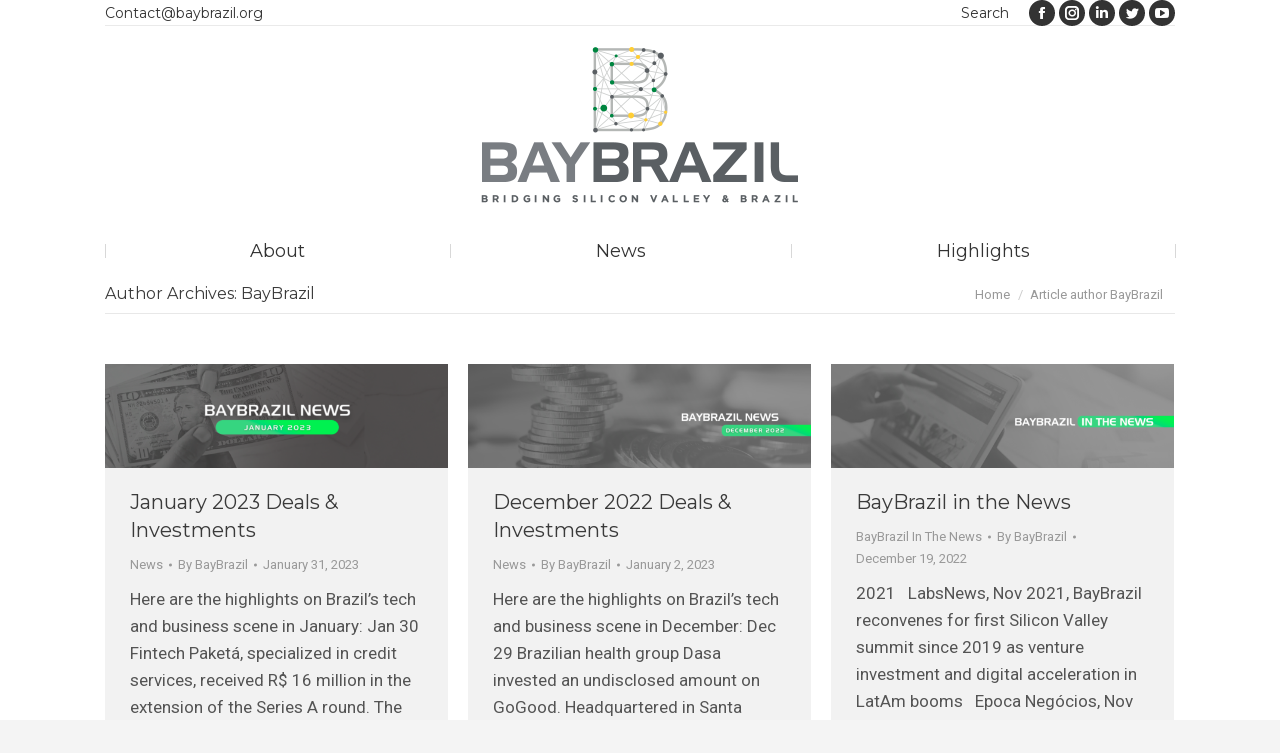

--- FILE ---
content_type: text/html; charset=UTF-8
request_url: https://www.baybrazil.org/author/baybrazil/page/4
body_size: 18556
content:
<!DOCTYPE html>
<!--[if !(IE 6) | !(IE 7) | !(IE 8)  ]><!-->
<html dir="ltr" lang="en-US" prefix="og: https://ogp.me/ns#" class="no-js">
<!--<![endif]-->
<head>
	<meta charset="UTF-8" />
		<meta name="viewport" content="width=device-width, initial-scale=1, maximum-scale=1, user-scalable=0">
		<meta name="theme-color" content="#378e22"/>	<link rel="profile" href="https://gmpg.org/xfn/11" />
	<title>BayBrazil | BayBrazil</title>
	<style>img:is([sizes="auto" i], [sizes^="auto," i]) { contain-intrinsic-size: 3000px 1500px }</style>
	
		<!-- All in One SEO 4.8.1.1 - aioseo.com -->
	<meta name="robots" content="noindex, nofollow, max-image-preview:large" />
	<link rel="canonical" href="https://www.baybrazil.org/author/baybrazil" />
	<link rel="prev" href="https://www.baybrazil.org/author/baybrazil/page/3" />
	<link rel="next" href="https://www.baybrazil.org/author/baybrazil/page/5" />
	<meta name="generator" content="All in One SEO (AIOSEO) 4.8.1.1" />
		<script type="application/ld+json" class="aioseo-schema">
			{"@context":"https:\/\/schema.org","@graph":[{"@type":"BreadcrumbList","@id":"https:\/\/www.baybrazil.org\/author\/baybrazil\/page\/4#breadcrumblist","itemListElement":[{"@type":"ListItem","@id":"https:\/\/www.baybrazil.org\/#listItem","position":1,"name":"Home","item":"https:\/\/www.baybrazil.org\/","nextItem":{"@type":"ListItem","@id":"https:\/\/www.baybrazil.org\/author\/baybrazil\/page\/4#listItem","name":"BayBrazil"}},{"@type":"ListItem","@id":"https:\/\/www.baybrazil.org\/author\/baybrazil\/page\/4#listItem","position":2,"name":"BayBrazil","previousItem":{"@type":"ListItem","@id":"https:\/\/www.baybrazil.org\/#listItem","name":"Home"}}]},{"@type":"Organization","@id":"https:\/\/www.baybrazil.org\/#organization","name":"BayBrazil","description":"Bridging Silicon Valley and Brazil","url":"https:\/\/www.baybrazil.org\/"},{"@type":"Person","@id":"https:\/\/www.baybrazil.org\/author\/baybrazil#author","url":"https:\/\/www.baybrazil.org\/author\/baybrazil","name":"BayBrazil","mainEntityOfPage":{"@id":"https:\/\/www.baybrazil.org\/author\/baybrazil\/page\/4#profilepage"}},{"@type":"ProfilePage","@id":"https:\/\/www.baybrazil.org\/author\/baybrazil\/page\/4#profilepage","url":"https:\/\/www.baybrazil.org\/author\/baybrazil\/page\/4","name":"BayBrazil | BayBrazil","inLanguage":"en-US","isPartOf":{"@id":"https:\/\/www.baybrazil.org\/#website"},"breadcrumb":{"@id":"https:\/\/www.baybrazil.org\/author\/baybrazil\/page\/4#breadcrumblist"},"dateCreated":"2016-09-20T17:32:21-07:00","mainEntity":{"@id":"https:\/\/www.baybrazil.org\/author\/baybrazil#author"}},{"@type":"WebSite","@id":"https:\/\/www.baybrazil.org\/#website","url":"https:\/\/www.baybrazil.org\/","name":"BayBrazil","description":"Bridging Silicon Valley and Brazil","inLanguage":"en-US","publisher":{"@id":"https:\/\/www.baybrazil.org\/#organization"}}]}
		</script>
		<!-- All in One SEO -->

<link rel='dns-prefetch' href='//cdnjs.cloudflare.com' />
<link rel='dns-prefetch' href='//maps.googleapis.com' />
<link rel='dns-prefetch' href='//fonts.googleapis.com' />
<link rel="alternate" type="application/rss+xml" title="BayBrazil &raquo; Feed" href="https://www.baybrazil.org/feed" />
<link rel="alternate" type="application/rss+xml" title="BayBrazil &raquo; Comments Feed" href="https://www.baybrazil.org/comments/feed" />
<link rel="alternate" type="application/rss+xml" title="BayBrazil &raquo; Posts by BayBrazil Feed" href="https://www.baybrazil.org/author/baybrazil/feed" />
<script type="text/javascript">
/* <![CDATA[ */
window._wpemojiSettings = {"baseUrl":"https:\/\/s.w.org\/images\/core\/emoji\/16.0.1\/72x72\/","ext":".png","svgUrl":"https:\/\/s.w.org\/images\/core\/emoji\/16.0.1\/svg\/","svgExt":".svg","source":{"concatemoji":"https:\/\/www.baybrazil.org\/wp-includes\/js\/wp-emoji-release.min.js?ver=6.8.3"}};
/*! This file is auto-generated */
!function(s,n){var o,i,e;function c(e){try{var t={supportTests:e,timestamp:(new Date).valueOf()};sessionStorage.setItem(o,JSON.stringify(t))}catch(e){}}function p(e,t,n){e.clearRect(0,0,e.canvas.width,e.canvas.height),e.fillText(t,0,0);var t=new Uint32Array(e.getImageData(0,0,e.canvas.width,e.canvas.height).data),a=(e.clearRect(0,0,e.canvas.width,e.canvas.height),e.fillText(n,0,0),new Uint32Array(e.getImageData(0,0,e.canvas.width,e.canvas.height).data));return t.every(function(e,t){return e===a[t]})}function u(e,t){e.clearRect(0,0,e.canvas.width,e.canvas.height),e.fillText(t,0,0);for(var n=e.getImageData(16,16,1,1),a=0;a<n.data.length;a++)if(0!==n.data[a])return!1;return!0}function f(e,t,n,a){switch(t){case"flag":return n(e,"\ud83c\udff3\ufe0f\u200d\u26a7\ufe0f","\ud83c\udff3\ufe0f\u200b\u26a7\ufe0f")?!1:!n(e,"\ud83c\udde8\ud83c\uddf6","\ud83c\udde8\u200b\ud83c\uddf6")&&!n(e,"\ud83c\udff4\udb40\udc67\udb40\udc62\udb40\udc65\udb40\udc6e\udb40\udc67\udb40\udc7f","\ud83c\udff4\u200b\udb40\udc67\u200b\udb40\udc62\u200b\udb40\udc65\u200b\udb40\udc6e\u200b\udb40\udc67\u200b\udb40\udc7f");case"emoji":return!a(e,"\ud83e\udedf")}return!1}function g(e,t,n,a){var r="undefined"!=typeof WorkerGlobalScope&&self instanceof WorkerGlobalScope?new OffscreenCanvas(300,150):s.createElement("canvas"),o=r.getContext("2d",{willReadFrequently:!0}),i=(o.textBaseline="top",o.font="600 32px Arial",{});return e.forEach(function(e){i[e]=t(o,e,n,a)}),i}function t(e){var t=s.createElement("script");t.src=e,t.defer=!0,s.head.appendChild(t)}"undefined"!=typeof Promise&&(o="wpEmojiSettingsSupports",i=["flag","emoji"],n.supports={everything:!0,everythingExceptFlag:!0},e=new Promise(function(e){s.addEventListener("DOMContentLoaded",e,{once:!0})}),new Promise(function(t){var n=function(){try{var e=JSON.parse(sessionStorage.getItem(o));if("object"==typeof e&&"number"==typeof e.timestamp&&(new Date).valueOf()<e.timestamp+604800&&"object"==typeof e.supportTests)return e.supportTests}catch(e){}return null}();if(!n){if("undefined"!=typeof Worker&&"undefined"!=typeof OffscreenCanvas&&"undefined"!=typeof URL&&URL.createObjectURL&&"undefined"!=typeof Blob)try{var e="postMessage("+g.toString()+"("+[JSON.stringify(i),f.toString(),p.toString(),u.toString()].join(",")+"));",a=new Blob([e],{type:"text/javascript"}),r=new Worker(URL.createObjectURL(a),{name:"wpTestEmojiSupports"});return void(r.onmessage=function(e){c(n=e.data),r.terminate(),t(n)})}catch(e){}c(n=g(i,f,p,u))}t(n)}).then(function(e){for(var t in e)n.supports[t]=e[t],n.supports.everything=n.supports.everything&&n.supports[t],"flag"!==t&&(n.supports.everythingExceptFlag=n.supports.everythingExceptFlag&&n.supports[t]);n.supports.everythingExceptFlag=n.supports.everythingExceptFlag&&!n.supports.flag,n.DOMReady=!1,n.readyCallback=function(){n.DOMReady=!0}}).then(function(){return e}).then(function(){var e;n.supports.everything||(n.readyCallback(),(e=n.source||{}).concatemoji?t(e.concatemoji):e.wpemoji&&e.twemoji&&(t(e.twemoji),t(e.wpemoji)))}))}((window,document),window._wpemojiSettings);
/* ]]> */
</script>
<link rel='stylesheet' id='layerslider-css' href='https://www.baybrazil.org/wp-content/plugins/LayerSlider/static/layerslider/css/layerslider.css?ver=6.10.2' type='text/css' media='all' />
<link rel='stylesheet' id='ls-google-fonts-css' href='https://fonts.googleapis.com/css?family=Lato:100,300,regular,700,900%7COpen+Sans:300%7CIndie+Flower:regular%7COswald:300,regular,700&#038;subset=latin%2Clatin-ext' type='text/css' media='all' />
<style id='wp-emoji-styles-inline-css' type='text/css'>

	img.wp-smiley, img.emoji {
		display: inline !important;
		border: none !important;
		box-shadow: none !important;
		height: 1em !important;
		width: 1em !important;
		margin: 0 0.07em !important;
		vertical-align: -0.1em !important;
		background: none !important;
		padding: 0 !important;
	}
</style>
<link rel='stylesheet' id='wp-block-library-css' href='https://www.baybrazil.org/wp-includes/css/dist/block-library/style.min.css?ver=6.8.3' type='text/css' media='all' />
<style id='wp-block-library-theme-inline-css' type='text/css'>
.wp-block-audio :where(figcaption){color:#555;font-size:13px;text-align:center}.is-dark-theme .wp-block-audio :where(figcaption){color:#ffffffa6}.wp-block-audio{margin:0 0 1em}.wp-block-code{border:1px solid #ccc;border-radius:4px;font-family:Menlo,Consolas,monaco,monospace;padding:.8em 1em}.wp-block-embed :where(figcaption){color:#555;font-size:13px;text-align:center}.is-dark-theme .wp-block-embed :where(figcaption){color:#ffffffa6}.wp-block-embed{margin:0 0 1em}.blocks-gallery-caption{color:#555;font-size:13px;text-align:center}.is-dark-theme .blocks-gallery-caption{color:#ffffffa6}:root :where(.wp-block-image figcaption){color:#555;font-size:13px;text-align:center}.is-dark-theme :root :where(.wp-block-image figcaption){color:#ffffffa6}.wp-block-image{margin:0 0 1em}.wp-block-pullquote{border-bottom:4px solid;border-top:4px solid;color:currentColor;margin-bottom:1.75em}.wp-block-pullquote cite,.wp-block-pullquote footer,.wp-block-pullquote__citation{color:currentColor;font-size:.8125em;font-style:normal;text-transform:uppercase}.wp-block-quote{border-left:.25em solid;margin:0 0 1.75em;padding-left:1em}.wp-block-quote cite,.wp-block-quote footer{color:currentColor;font-size:.8125em;font-style:normal;position:relative}.wp-block-quote:where(.has-text-align-right){border-left:none;border-right:.25em solid;padding-left:0;padding-right:1em}.wp-block-quote:where(.has-text-align-center){border:none;padding-left:0}.wp-block-quote.is-large,.wp-block-quote.is-style-large,.wp-block-quote:where(.is-style-plain){border:none}.wp-block-search .wp-block-search__label{font-weight:700}.wp-block-search__button{border:1px solid #ccc;padding:.375em .625em}:where(.wp-block-group.has-background){padding:1.25em 2.375em}.wp-block-separator.has-css-opacity{opacity:.4}.wp-block-separator{border:none;border-bottom:2px solid;margin-left:auto;margin-right:auto}.wp-block-separator.has-alpha-channel-opacity{opacity:1}.wp-block-separator:not(.is-style-wide):not(.is-style-dots){width:100px}.wp-block-separator.has-background:not(.is-style-dots){border-bottom:none;height:1px}.wp-block-separator.has-background:not(.is-style-wide):not(.is-style-dots){height:2px}.wp-block-table{margin:0 0 1em}.wp-block-table td,.wp-block-table th{word-break:normal}.wp-block-table :where(figcaption){color:#555;font-size:13px;text-align:center}.is-dark-theme .wp-block-table :where(figcaption){color:#ffffffa6}.wp-block-video :where(figcaption){color:#555;font-size:13px;text-align:center}.is-dark-theme .wp-block-video :where(figcaption){color:#ffffffa6}.wp-block-video{margin:0 0 1em}:root :where(.wp-block-template-part.has-background){margin-bottom:0;margin-top:0;padding:1.25em 2.375em}
</style>
<style id='classic-theme-styles-inline-css' type='text/css'>
/*! This file is auto-generated */
.wp-block-button__link{color:#fff;background-color:#32373c;border-radius:9999px;box-shadow:none;text-decoration:none;padding:calc(.667em + 2px) calc(1.333em + 2px);font-size:1.125em}.wp-block-file__button{background:#32373c;color:#fff;text-decoration:none}
</style>
<style id='global-styles-inline-css' type='text/css'>
:root{--wp--preset--aspect-ratio--square: 1;--wp--preset--aspect-ratio--4-3: 4/3;--wp--preset--aspect-ratio--3-4: 3/4;--wp--preset--aspect-ratio--3-2: 3/2;--wp--preset--aspect-ratio--2-3: 2/3;--wp--preset--aspect-ratio--16-9: 16/9;--wp--preset--aspect-ratio--9-16: 9/16;--wp--preset--color--black: #000000;--wp--preset--color--cyan-bluish-gray: #abb8c3;--wp--preset--color--white: #FFF;--wp--preset--color--pale-pink: #f78da7;--wp--preset--color--vivid-red: #cf2e2e;--wp--preset--color--luminous-vivid-orange: #ff6900;--wp--preset--color--luminous-vivid-amber: #fcb900;--wp--preset--color--light-green-cyan: #7bdcb5;--wp--preset--color--vivid-green-cyan: #00d084;--wp--preset--color--pale-cyan-blue: #8ed1fc;--wp--preset--color--vivid-cyan-blue: #0693e3;--wp--preset--color--vivid-purple: #9b51e0;--wp--preset--color--accent: #378e22;--wp--preset--color--dark-gray: #111;--wp--preset--color--light-gray: #767676;--wp--preset--gradient--vivid-cyan-blue-to-vivid-purple: linear-gradient(135deg,rgba(6,147,227,1) 0%,rgb(155,81,224) 100%);--wp--preset--gradient--light-green-cyan-to-vivid-green-cyan: linear-gradient(135deg,rgb(122,220,180) 0%,rgb(0,208,130) 100%);--wp--preset--gradient--luminous-vivid-amber-to-luminous-vivid-orange: linear-gradient(135deg,rgba(252,185,0,1) 0%,rgba(255,105,0,1) 100%);--wp--preset--gradient--luminous-vivid-orange-to-vivid-red: linear-gradient(135deg,rgba(255,105,0,1) 0%,rgb(207,46,46) 100%);--wp--preset--gradient--very-light-gray-to-cyan-bluish-gray: linear-gradient(135deg,rgb(238,238,238) 0%,rgb(169,184,195) 100%);--wp--preset--gradient--cool-to-warm-spectrum: linear-gradient(135deg,rgb(74,234,220) 0%,rgb(151,120,209) 20%,rgb(207,42,186) 40%,rgb(238,44,130) 60%,rgb(251,105,98) 80%,rgb(254,248,76) 100%);--wp--preset--gradient--blush-light-purple: linear-gradient(135deg,rgb(255,206,236) 0%,rgb(152,150,240) 100%);--wp--preset--gradient--blush-bordeaux: linear-gradient(135deg,rgb(254,205,165) 0%,rgb(254,45,45) 50%,rgb(107,0,62) 100%);--wp--preset--gradient--luminous-dusk: linear-gradient(135deg,rgb(255,203,112) 0%,rgb(199,81,192) 50%,rgb(65,88,208) 100%);--wp--preset--gradient--pale-ocean: linear-gradient(135deg,rgb(255,245,203) 0%,rgb(182,227,212) 50%,rgb(51,167,181) 100%);--wp--preset--gradient--electric-grass: linear-gradient(135deg,rgb(202,248,128) 0%,rgb(113,206,126) 100%);--wp--preset--gradient--midnight: linear-gradient(135deg,rgb(2,3,129) 0%,rgb(40,116,252) 100%);--wp--preset--font-size--small: 13px;--wp--preset--font-size--medium: 20px;--wp--preset--font-size--large: 36px;--wp--preset--font-size--x-large: 42px;--wp--preset--spacing--20: 0.44rem;--wp--preset--spacing--30: 0.67rem;--wp--preset--spacing--40: 1rem;--wp--preset--spacing--50: 1.5rem;--wp--preset--spacing--60: 2.25rem;--wp--preset--spacing--70: 3.38rem;--wp--preset--spacing--80: 5.06rem;--wp--preset--shadow--natural: 6px 6px 9px rgba(0, 0, 0, 0.2);--wp--preset--shadow--deep: 12px 12px 50px rgba(0, 0, 0, 0.4);--wp--preset--shadow--sharp: 6px 6px 0px rgba(0, 0, 0, 0.2);--wp--preset--shadow--outlined: 6px 6px 0px -3px rgba(255, 255, 255, 1), 6px 6px rgba(0, 0, 0, 1);--wp--preset--shadow--crisp: 6px 6px 0px rgba(0, 0, 0, 1);}:where(.is-layout-flex){gap: 0.5em;}:where(.is-layout-grid){gap: 0.5em;}body .is-layout-flex{display: flex;}.is-layout-flex{flex-wrap: wrap;align-items: center;}.is-layout-flex > :is(*, div){margin: 0;}body .is-layout-grid{display: grid;}.is-layout-grid > :is(*, div){margin: 0;}:where(.wp-block-columns.is-layout-flex){gap: 2em;}:where(.wp-block-columns.is-layout-grid){gap: 2em;}:where(.wp-block-post-template.is-layout-flex){gap: 1.25em;}:where(.wp-block-post-template.is-layout-grid){gap: 1.25em;}.has-black-color{color: var(--wp--preset--color--black) !important;}.has-cyan-bluish-gray-color{color: var(--wp--preset--color--cyan-bluish-gray) !important;}.has-white-color{color: var(--wp--preset--color--white) !important;}.has-pale-pink-color{color: var(--wp--preset--color--pale-pink) !important;}.has-vivid-red-color{color: var(--wp--preset--color--vivid-red) !important;}.has-luminous-vivid-orange-color{color: var(--wp--preset--color--luminous-vivid-orange) !important;}.has-luminous-vivid-amber-color{color: var(--wp--preset--color--luminous-vivid-amber) !important;}.has-light-green-cyan-color{color: var(--wp--preset--color--light-green-cyan) !important;}.has-vivid-green-cyan-color{color: var(--wp--preset--color--vivid-green-cyan) !important;}.has-pale-cyan-blue-color{color: var(--wp--preset--color--pale-cyan-blue) !important;}.has-vivid-cyan-blue-color{color: var(--wp--preset--color--vivid-cyan-blue) !important;}.has-vivid-purple-color{color: var(--wp--preset--color--vivid-purple) !important;}.has-black-background-color{background-color: var(--wp--preset--color--black) !important;}.has-cyan-bluish-gray-background-color{background-color: var(--wp--preset--color--cyan-bluish-gray) !important;}.has-white-background-color{background-color: var(--wp--preset--color--white) !important;}.has-pale-pink-background-color{background-color: var(--wp--preset--color--pale-pink) !important;}.has-vivid-red-background-color{background-color: var(--wp--preset--color--vivid-red) !important;}.has-luminous-vivid-orange-background-color{background-color: var(--wp--preset--color--luminous-vivid-orange) !important;}.has-luminous-vivid-amber-background-color{background-color: var(--wp--preset--color--luminous-vivid-amber) !important;}.has-light-green-cyan-background-color{background-color: var(--wp--preset--color--light-green-cyan) !important;}.has-vivid-green-cyan-background-color{background-color: var(--wp--preset--color--vivid-green-cyan) !important;}.has-pale-cyan-blue-background-color{background-color: var(--wp--preset--color--pale-cyan-blue) !important;}.has-vivid-cyan-blue-background-color{background-color: var(--wp--preset--color--vivid-cyan-blue) !important;}.has-vivid-purple-background-color{background-color: var(--wp--preset--color--vivid-purple) !important;}.has-black-border-color{border-color: var(--wp--preset--color--black) !important;}.has-cyan-bluish-gray-border-color{border-color: var(--wp--preset--color--cyan-bluish-gray) !important;}.has-white-border-color{border-color: var(--wp--preset--color--white) !important;}.has-pale-pink-border-color{border-color: var(--wp--preset--color--pale-pink) !important;}.has-vivid-red-border-color{border-color: var(--wp--preset--color--vivid-red) !important;}.has-luminous-vivid-orange-border-color{border-color: var(--wp--preset--color--luminous-vivid-orange) !important;}.has-luminous-vivid-amber-border-color{border-color: var(--wp--preset--color--luminous-vivid-amber) !important;}.has-light-green-cyan-border-color{border-color: var(--wp--preset--color--light-green-cyan) !important;}.has-vivid-green-cyan-border-color{border-color: var(--wp--preset--color--vivid-green-cyan) !important;}.has-pale-cyan-blue-border-color{border-color: var(--wp--preset--color--pale-cyan-blue) !important;}.has-vivid-cyan-blue-border-color{border-color: var(--wp--preset--color--vivid-cyan-blue) !important;}.has-vivid-purple-border-color{border-color: var(--wp--preset--color--vivid-purple) !important;}.has-vivid-cyan-blue-to-vivid-purple-gradient-background{background: var(--wp--preset--gradient--vivid-cyan-blue-to-vivid-purple) !important;}.has-light-green-cyan-to-vivid-green-cyan-gradient-background{background: var(--wp--preset--gradient--light-green-cyan-to-vivid-green-cyan) !important;}.has-luminous-vivid-amber-to-luminous-vivid-orange-gradient-background{background: var(--wp--preset--gradient--luminous-vivid-amber-to-luminous-vivid-orange) !important;}.has-luminous-vivid-orange-to-vivid-red-gradient-background{background: var(--wp--preset--gradient--luminous-vivid-orange-to-vivid-red) !important;}.has-very-light-gray-to-cyan-bluish-gray-gradient-background{background: var(--wp--preset--gradient--very-light-gray-to-cyan-bluish-gray) !important;}.has-cool-to-warm-spectrum-gradient-background{background: var(--wp--preset--gradient--cool-to-warm-spectrum) !important;}.has-blush-light-purple-gradient-background{background: var(--wp--preset--gradient--blush-light-purple) !important;}.has-blush-bordeaux-gradient-background{background: var(--wp--preset--gradient--blush-bordeaux) !important;}.has-luminous-dusk-gradient-background{background: var(--wp--preset--gradient--luminous-dusk) !important;}.has-pale-ocean-gradient-background{background: var(--wp--preset--gradient--pale-ocean) !important;}.has-electric-grass-gradient-background{background: var(--wp--preset--gradient--electric-grass) !important;}.has-midnight-gradient-background{background: var(--wp--preset--gradient--midnight) !important;}.has-small-font-size{font-size: var(--wp--preset--font-size--small) !important;}.has-medium-font-size{font-size: var(--wp--preset--font-size--medium) !important;}.has-large-font-size{font-size: var(--wp--preset--font-size--large) !important;}.has-x-large-font-size{font-size: var(--wp--preset--font-size--x-large) !important;}
:where(.wp-block-post-template.is-layout-flex){gap: 1.25em;}:where(.wp-block-post-template.is-layout-grid){gap: 1.25em;}
:where(.wp-block-columns.is-layout-flex){gap: 2em;}:where(.wp-block-columns.is-layout-grid){gap: 2em;}
:root :where(.wp-block-pullquote){font-size: 1.5em;line-height: 1.6;}
</style>
<link rel='stylesheet' id='contact-form-7-css' href='https://www.baybrazil.org/wp-content/plugins/contact-form-7/includes/css/styles.css?ver=6.1.3' type='text/css' media='all' />
<link rel='stylesheet' id='go-pricing-styles-css' href='https://www.baybrazil.org/wp-content/plugins/go_pricing/assets/css/go_pricing_styles.css?ver=3.4' type='text/css' media='all' />
<link rel='stylesheet' id='collapscore-css-css' href='https://www.baybrazil.org/wp-content/plugins/jquery-collapse-o-matic/css/core_style.css?ver=1.0' type='text/css' media='all' />
<link rel='stylesheet' id='collapseomatic-css-css' href='https://www.baybrazil.org/wp-content/plugins/jquery-collapse-o-matic/css/light_style.css?ver=1.6' type='text/css' media='all' />
<link rel='stylesheet' id='the7-font-css' href='https://www.baybrazil.org/wp-content/themes/dt-the7/fonts/icomoon-the7-font/icomoon-the7-font.min.css?ver=11.9.1' type='text/css' media='all' />
<link rel='stylesheet' id='the7-awesome-fonts-css' href='https://www.baybrazil.org/wp-content/themes/dt-the7/fonts/FontAwesome/css/all.min.css?ver=11.9.1' type='text/css' media='all' />
<link rel='stylesheet' id='the7-awesome-fonts-back-css' href='https://www.baybrazil.org/wp-content/themes/dt-the7/fonts/FontAwesome/back-compat.min.css?ver=11.9.1' type='text/css' media='all' />
<link rel='stylesheet' id='the7-Defaults-css' href='https://www.baybrazil.org/wp-content/uploads/smile_fonts/Defaults/Defaults.css?ver=6.8.3' type='text/css' media='all' />
<link rel='stylesheet' id='js_composer_front-css' href='https://www.baybrazil.org/wp-content/plugins/js_composer/assets/css/js_composer.min.css?ver=7.0' type='text/css' media='all' />
<link rel='stylesheet' id='dt-web-fonts-css' href='https://fonts.googleapis.com/css?family=Roboto:400,500,600,700%7CMontserrat:400,600,700%7CAbril+Fatface:400,600,700' type='text/css' media='all' />
<link rel='stylesheet' id='dt-main-css' href='https://www.baybrazil.org/wp-content/themes/dt-the7/css/main.min.css?ver=11.9.1' type='text/css' media='all' />
<style id='dt-main-inline-css' type='text/css'>
body #load {
  display: block;
  height: 100%;
  overflow: hidden;
  position: fixed;
  width: 100%;
  z-index: 9901;
  opacity: 1;
  visibility: visible;
  transition: all .35s ease-out;
}
.load-wrap {
  width: 100%;
  height: 100%;
  background-position: center center;
  background-repeat: no-repeat;
  text-align: center;
  display: -ms-flexbox;
  display: -ms-flex;
  display: flex;
  -ms-align-items: center;
  -ms-flex-align: center;
  align-items: center;
  -ms-flex-flow: column wrap;
  flex-flow: column wrap;
  -ms-flex-pack: center;
  -ms-justify-content: center;
  justify-content: center;
}
.load-wrap > svg {
  position: absolute;
  top: 50%;
  left: 50%;
  transform: translate(-50%,-50%);
}
#load {
  background: var(--the7-elementor-beautiful-loading-bg,rgba(255,255,255,0.75));
  --the7-beautiful-spinner-color2: var(--the7-beautiful-spinner-color,rgba(0,133,62,0.75));
}

</style>
<link rel='stylesheet' id='the7-custom-scrollbar-css' href='https://www.baybrazil.org/wp-content/themes/dt-the7/lib/custom-scrollbar/custom-scrollbar.min.css?ver=11.9.1' type='text/css' media='all' />
<link rel='stylesheet' id='the7-wpbakery-css' href='https://www.baybrazil.org/wp-content/themes/dt-the7/css/wpbakery.min.css?ver=11.9.1' type='text/css' media='all' />
<link rel='stylesheet' id='the7-core-css' href='https://www.baybrazil.org/wp-content/plugins/dt-the7-core/assets/css/post-type.min.css?ver=2.7.12' type='text/css' media='all' />
<link rel='stylesheet' id='the7-css-vars-css' href='https://www.baybrazil.org/wp-content/uploads/the7-css/css-vars.css?ver=869636ea0567' type='text/css' media='all' />
<link rel='stylesheet' id='dt-custom-css' href='https://www.baybrazil.org/wp-content/uploads/the7-css/custom.css?ver=869636ea0567' type='text/css' media='all' />
<link rel='stylesheet' id='dt-media-css' href='https://www.baybrazil.org/wp-content/uploads/the7-css/media.css?ver=869636ea0567' type='text/css' media='all' />
<link rel='stylesheet' id='the7-mega-menu-css' href='https://www.baybrazil.org/wp-content/uploads/the7-css/mega-menu.css?ver=869636ea0567' type='text/css' media='all' />
<link rel='stylesheet' id='the7-elements-albums-portfolio-css' href='https://www.baybrazil.org/wp-content/uploads/the7-css/the7-elements-albums-portfolio.css?ver=869636ea0567' type='text/css' media='all' />
<link rel='stylesheet' id='the7-elements-css' href='https://www.baybrazil.org/wp-content/uploads/the7-css/post-type-dynamic.css?ver=869636ea0567' type='text/css' media='all' />
<link rel='stylesheet' id='style-css' href='https://www.baybrazil.org/wp-content/themes/dt-the7/style.css?ver=11.9.1' type='text/css' media='all' />
<link rel='stylesheet' id='ultimate-vc-addons-style-min-css' href='https://www.baybrazil.org/wp-content/plugins/Ultimate_VC_Addons/assets/min-css/ultimate.min.css?ver=3.19.17' type='text/css' media='all' />
<link rel='stylesheet' id='ultimate-vc-addons-icons-css' href='https://www.baybrazil.org/wp-content/plugins/Ultimate_VC_Addons/assets/css/icons.css?ver=3.19.17' type='text/css' media='all' />
<link rel='stylesheet' id='ultimate-vc-addons-vidcons-css' href='https://www.baybrazil.org/wp-content/plugins/Ultimate_VC_Addons/assets/fonts/vidcons.css?ver=3.19.17' type='text/css' media='all' />
<script type="text/javascript" src="https://www.baybrazil.org/wp-includes/js/jquery/jquery.min.js?ver=3.7.1" id="jquery-core-js"></script>
<script type="text/javascript" src="https://www.baybrazil.org/wp-includes/js/jquery/jquery-migrate.min.js?ver=3.4.1" id="jquery-migrate-js"></script>
<script type="text/javascript" src="https://www.baybrazil.org/wp-includes/js/swfobject.js?ver=2.2-20120417" id="swfobject-js"></script>
<script type="text/javascript" id="layerslider-greensock-js-extra">
/* <![CDATA[ */
var LS_Meta = {"v":"6.10.2"};
/* ]]> */
</script>
<script type="text/javascript" src="https://www.baybrazil.org/wp-content/plugins/LayerSlider/static/layerslider/js/greensock.js?ver=1.19.0" id="layerslider-greensock-js"></script>
<script type="text/javascript" src="https://www.baybrazil.org/wp-content/plugins/LayerSlider/static/layerslider/js/layerslider.kreaturamedia.jquery.js?ver=6.10.2" id="layerslider-js"></script>
<script type="text/javascript" src="https://www.baybrazil.org/wp-content/plugins/LayerSlider/static/layerslider/js/layerslider.transitions.js?ver=6.10.2" id="layerslider-transitions-js"></script>
<script type="text/javascript" id="gw-tweenmax-js-before">
/* <![CDATA[ */
var oldGS=window.GreenSockGlobals,oldGSQueue=window._gsQueue,oldGSDefine=window._gsDefine;window._gsDefine=null;delete(window._gsDefine);var gwGS=window.GreenSockGlobals={};
/* ]]> */
</script>
<script type="text/javascript" src="https://cdnjs.cloudflare.com/ajax/libs/gsap/1.11.2/TweenMax.min.js" id="gw-tweenmax-js"></script>
<script type="text/javascript" id="gw-tweenmax-js-after">
/* <![CDATA[ */
try{window.GreenSockGlobals=null;window._gsQueue=null;window._gsDefine=null;delete(window.GreenSockGlobals);delete(window._gsQueue);delete(window._gsDefine);window.GreenSockGlobals=oldGS;window._gsQueue=oldGSQueue;window._gsDefine=oldGSDefine;}catch(e){}
/* ]]> */
</script>
<script type="text/javascript" src="https://www.baybrazil.org/wp-content/plugins/revslider/public/assets/js/rbtools.min.js?ver=6.6.16" async id="tp-tools-js"></script>
<script type="text/javascript" src="https://www.baybrazil.org/wp-content/plugins/revslider/public/assets/js/rs6.min.js?ver=6.6.16" async id="revmin-js"></script>
<script type="text/javascript" id="dt-above-fold-js-extra">
/* <![CDATA[ */
var dtLocal = {"themeUrl":"https:\/\/www.baybrazil.org\/wp-content\/themes\/dt-the7","passText":"To view this protected post, enter the password below:","moreButtonText":{"loading":"Loading...","loadMore":"Load more"},"postID":"40179","ajaxurl":"https:\/\/www.baybrazil.org\/wp-admin\/admin-ajax.php","REST":{"baseUrl":"https:\/\/www.baybrazil.org\/wp-json\/the7\/v1","endpoints":{"sendMail":"\/send-mail"}},"contactMessages":{"required":"One or more fields have an error. Please check and try again.","terms":"Please accept the privacy policy.","fillTheCaptchaError":"Please, fill the captcha."},"captchaSiteKey":"","ajaxNonce":"e3566b5ee2","pageData":{"type":"archive","template":"archive","layout":"masonry"},"themeSettings":{"smoothScroll":"off","lazyLoading":false,"desktopHeader":{"height":220},"ToggleCaptionEnabled":"disabled","ToggleCaption":"Navigation","floatingHeader":{"showAfter":220,"showMenu":true,"height":100,"logo":{"showLogo":true,"html":"<img class=\" preload-me\" src=\"https:\/\/www.baybrazil.org\/wp-content\/uploads\/bb_logo-float-200x-d.png\" srcset=\"https:\/\/www.baybrazil.org\/wp-content\/uploads\/bb_logo-float-200x-d.png 200w, https:\/\/www.baybrazil.org\/wp-content\/uploads\/bb_logo-float-200x-d.png 200w\" width=\"200\" height=\"122\"   sizes=\"200px\" alt=\"BayBrazil\" \/>","url":"https:\/\/www.baybrazil.org\/"}},"topLine":{"floatingTopLine":{"logo":{"showLogo":false,"html":""}}},"mobileHeader":{"firstSwitchPoint":999,"secondSwitchPoint":900,"firstSwitchPointHeight":60,"secondSwitchPointHeight":60,"mobileToggleCaptionEnabled":"disabled","mobileToggleCaption":"Menu"},"stickyMobileHeaderFirstSwitch":{"logo":{"html":"<img class=\" preload-me\" src=\"https:\/\/www.baybrazil.org\/wp-content\/uploads\/BayBrazil-home.png\" srcset=\"https:\/\/www.baybrazil.org\/wp-content\/uploads\/BayBrazil-home.png 214w, https:\/\/www.baybrazil.org\/wp-content\/uploads\/BayBrazil-home.png 214w\" width=\"214\" height=\"62\"   sizes=\"214px\" alt=\"BayBrazil\" \/>"}},"stickyMobileHeaderSecondSwitch":{"logo":{"html":"<img class=\" preload-me\" src=\"https:\/\/www.baybrazil.org\/wp-content\/uploads\/BayBrazil-home.png\" srcset=\"https:\/\/www.baybrazil.org\/wp-content\/uploads\/BayBrazil-home.png 214w, https:\/\/www.baybrazil.org\/wp-content\/uploads\/BayBrazil-home.png 214w\" width=\"214\" height=\"62\"   sizes=\"214px\" alt=\"BayBrazil\" \/>"}},"sidebar":{"switchPoint":970},"boxedWidth":"1280px"},"VCMobileScreenWidth":"768"};
var dtShare = {"shareButtonText":{"facebook":"Share on Facebook","twitter":"Tweet","pinterest":"Pin it","linkedin":"Share on Linkedin","whatsapp":"Share on Whatsapp"},"overlayOpacity":"85"};
/* ]]> */
</script>
<script type="text/javascript" src="https://www.baybrazil.org/wp-content/themes/dt-the7/js/above-the-fold.min.js?ver=11.9.1" id="dt-above-fold-js"></script>
<script type="text/javascript" src="https://www.baybrazil.org/wp-content/plugins/Ultimate_VC_Addons/assets/min-js/modernizr-custom.min.js?ver=3.19.17" id="ultimate-vc-addons-modernizr-js"></script>
<script type="text/javascript" src="https://www.baybrazil.org/wp-content/plugins/Ultimate_VC_Addons/assets/min-js/jquery-ui.min.js?ver=3.19.17" id="jquery_ui-js"></script>
<script type="text/javascript" src="https://maps.googleapis.com/maps/api/js" id="ultimate-vc-addons-googleapis-js"></script>
<script type="text/javascript" src="https://www.baybrazil.org/wp-includes/js/jquery/ui/core.min.js?ver=1.13.3" id="jquery-ui-core-js"></script>
<script type="text/javascript" src="https://www.baybrazil.org/wp-includes/js/jquery/ui/mouse.min.js?ver=1.13.3" id="jquery-ui-mouse-js"></script>
<script type="text/javascript" src="https://www.baybrazil.org/wp-includes/js/jquery/ui/slider.min.js?ver=1.13.3" id="jquery-ui-slider-js"></script>
<script type="text/javascript" src="https://www.baybrazil.org/wp-content/plugins/Ultimate_VC_Addons/assets/min-js/jquery-ui-labeledslider.min.js?ver=3.19.17" id="ultimate-vc-addons_range_tick-js"></script>
<script type="text/javascript" src="https://www.baybrazil.org/wp-content/plugins/Ultimate_VC_Addons/assets/min-js/ultimate.min.js?ver=3.19.17" id="ultimate-vc-addons-script-js"></script>
<script type="text/javascript" src="https://www.baybrazil.org/wp-content/plugins/Ultimate_VC_Addons/assets/min-js/modal-all.min.js?ver=3.19.17" id="ultimate-vc-addons-modal-all-js"></script>
<script type="text/javascript" src="https://www.baybrazil.org/wp-content/plugins/Ultimate_VC_Addons/assets/min-js/jparallax.min.js?ver=3.19.17" id="ultimate-vc-addons-jquery.shake-js"></script>
<script type="text/javascript" src="https://www.baybrazil.org/wp-content/plugins/Ultimate_VC_Addons/assets/min-js/vhparallax.min.js?ver=3.19.17" id="ultimate-vc-addons-jquery.vhparallax-js"></script>
<script type="text/javascript" src="https://www.baybrazil.org/wp-content/plugins/Ultimate_VC_Addons/assets/min-js/ultimate_bg.min.js?ver=3.19.17" id="ultimate-vc-addons-row-bg-js"></script>
<script type="text/javascript" src="https://www.baybrazil.org/wp-content/plugins/Ultimate_VC_Addons/assets/min-js/mb-YTPlayer.min.js?ver=3.19.17" id="ultimate-vc-addons-jquery.ytplayer-js"></script>
<script type="text/javascript" src="http://www.baybrazil.org/wp-content/uploads/wpcu3er/jquery.cu3er.js?ver=6.8.3" id="cu3er-js"></script>
<script></script><meta name="generator" content="Powered by LayerSlider 6.10.2 - Multi-Purpose, Responsive, Parallax, Mobile-Friendly Slider Plugin for WordPress." />
<!-- LayerSlider updates and docs at: https://layerslider.kreaturamedia.com -->
<link rel="https://api.w.org/" href="https://www.baybrazil.org/wp-json/" /><link rel="alternate" title="JSON" type="application/json" href="https://www.baybrazil.org/wp-json/wp/v2/users/9" /><link rel="EditURI" type="application/rsd+xml" title="RSD" href="https://www.baybrazil.org/xmlrpc.php?rsd" />
<meta name="generator" content="WordPress 6.8.3" />
<meta name="generator" content="Powered by WPBakery Page Builder - drag and drop page builder for WordPress."/>
<meta name="generator" content="Powered by Slider Revolution 6.6.16 - responsive, Mobile-Friendly Slider Plugin for WordPress with comfortable drag and drop interface." />
<script type="text/javascript" id="the7-loader-script">
document.addEventListener("DOMContentLoaded", function(event) {
	var load = document.getElementById("load");
	if(!load.classList.contains('loader-removed')){
		var removeLoading = setTimeout(function() {
			load.className += " loader-removed";
		}, 300);
	}
});
</script>
		<link rel="icon" href="https://www.baybrazil.org/wp-content/uploads/flavicon.png" type="image/png" sizes="16x16"/><script>function setREVStartSize(e){
			//window.requestAnimationFrame(function() {
				window.RSIW = window.RSIW===undefined ? window.innerWidth : window.RSIW;
				window.RSIH = window.RSIH===undefined ? window.innerHeight : window.RSIH;
				try {
					var pw = document.getElementById(e.c).parentNode.offsetWidth,
						newh;
					pw = pw===0 || isNaN(pw) || (e.l=="fullwidth" || e.layout=="fullwidth") ? window.RSIW : pw;
					e.tabw = e.tabw===undefined ? 0 : parseInt(e.tabw);
					e.thumbw = e.thumbw===undefined ? 0 : parseInt(e.thumbw);
					e.tabh = e.tabh===undefined ? 0 : parseInt(e.tabh);
					e.thumbh = e.thumbh===undefined ? 0 : parseInt(e.thumbh);
					e.tabhide = e.tabhide===undefined ? 0 : parseInt(e.tabhide);
					e.thumbhide = e.thumbhide===undefined ? 0 : parseInt(e.thumbhide);
					e.mh = e.mh===undefined || e.mh=="" || e.mh==="auto" ? 0 : parseInt(e.mh,0);
					if(e.layout==="fullscreen" || e.l==="fullscreen")
						newh = Math.max(e.mh,window.RSIH);
					else{
						e.gw = Array.isArray(e.gw) ? e.gw : [e.gw];
						for (var i in e.rl) if (e.gw[i]===undefined || e.gw[i]===0) e.gw[i] = e.gw[i-1];
						e.gh = e.el===undefined || e.el==="" || (Array.isArray(e.el) && e.el.length==0)? e.gh : e.el;
						e.gh = Array.isArray(e.gh) ? e.gh : [e.gh];
						for (var i in e.rl) if (e.gh[i]===undefined || e.gh[i]===0) e.gh[i] = e.gh[i-1];
											
						var nl = new Array(e.rl.length),
							ix = 0,
							sl;
						e.tabw = e.tabhide>=pw ? 0 : e.tabw;
						e.thumbw = e.thumbhide>=pw ? 0 : e.thumbw;
						e.tabh = e.tabhide>=pw ? 0 : e.tabh;
						e.thumbh = e.thumbhide>=pw ? 0 : e.thumbh;
						for (var i in e.rl) nl[i] = e.rl[i]<window.RSIW ? 0 : e.rl[i];
						sl = nl[0];
						for (var i in nl) if (sl>nl[i] && nl[i]>0) { sl = nl[i]; ix=i;}
						var m = pw>(e.gw[ix]+e.tabw+e.thumbw) ? 1 : (pw-(e.tabw+e.thumbw)) / (e.gw[ix]);
						newh =  (e.gh[ix] * m) + (e.tabh + e.thumbh);
					}
					var el = document.getElementById(e.c);
					if (el!==null && el) el.style.height = newh+"px";
					el = document.getElementById(e.c+"_wrapper");
					if (el!==null && el) {
						el.style.height = newh+"px";
						el.style.display = "block";
					}
				} catch(e){
					console.log("Failure at Presize of Slider:" + e)
				}
			//});
		  };</script>
<noscript><style> .wpb_animate_when_almost_visible { opacity: 1; }</style></noscript></head>
<body id="the7-body" class="archive paged author author-baybrazil author-9 wp-embed-responsive paged-4 author-paged-4 wp-theme-dt-the7 the7-core-ver-2.7.12 layout-masonry description-under-image dt-responsive-on right-mobile-menu-close-icon ouside-menu-close-icon mobile-hamburger-close-bg-enable mobile-hamburger-close-bg-hover-enable  fade-medium-mobile-menu-close-icon fade-medium-menu-close-icon accent-gradient srcset-enabled btn-flat custom-btn-color custom-btn-hover-color phantom-fade phantom-shadow-decoration phantom-custom-logo-on sticky-mobile-header top-header first-switch-logo-left first-switch-menu-right second-switch-logo-left second-switch-menu-right right-mobile-menu layzr-loading-on no-avatars popup-message-style the7-ver-11.9.1 dt-fa-compatibility wpb-js-composer js-comp-ver-7.0 vc_responsive">
<!-- The7 11.9.1 -->
<div id="load" class="ring-loader">
	<div class="load-wrap">
<style type="text/css">
    .the7-spinner {
        width: 72px;
        height: 72px;
        position: relative;
    }
    .the7-spinner > div {
        border-radius: 50%;
        width: 9px;
        left: 0;
        box-sizing: border-box;
        display: block;
        position: absolute;
        border: 9px solid #fff;
        width: 72px;
        height: 72px;
    }
    .the7-spinner-ring-bg{
        opacity: 0.25;
    }
    div.the7-spinner-ring {
        animation: spinner-animation 0.8s cubic-bezier(1, 1, 1, 1) infinite;
        border-color:var(--the7-beautiful-spinner-color2) transparent transparent transparent;
    }

    @keyframes spinner-animation{
        from{
            transform: rotate(0deg);
        }
        to {
            transform: rotate(360deg);
        }
    }
</style>

<div class="the7-spinner">
    <div class="the7-spinner-ring-bg"></div>
    <div class="the7-spinner-ring"></div>
</div></div>
</div>
<div id="page" >
	<a class="skip-link screen-reader-text" href="#content">Skip to content</a>

<div class="masthead classic-header justify logo-center widgets full-height dividers surround shadow-mobile-header-decoration small-mobile-menu-icon mobile-menu-icon-bg-on mobile-menu-icon-hover-bg-on show-sub-menu-on-hover show-device-logo show-mobile-logo"  role="banner">

	<div class="top-bar line-content">
	<div class="top-bar-bg" ></div>
	<div class="left-widgets mini-widgets"><span class="mini-contacts email show-on-desktop in-top-bar-left in-menu-second-switch">Contact@baybrazil.org</span></div><div class="right-widgets mini-widgets"><div class="mini-search show-on-desktop in-top-bar-right near-logo-second-switch popup-search custom-icon"><form class="searchform mini-widget-searchform" role="search" method="get" action="https://www.baybrazil.org/">

	<div class="screen-reader-text">Search:</div>

	
		<a href="" class="submit mini-icon-off"><span>Search</span></a>
		<div class="popup-search-wrap">
			<input type="text" class="field searchform-s" name="s" value="" placeholder="Type and hit enter &hellip;" title="Search form"/>
			<a href="" class="search-icon"><i class="the7-mw-icon-search-bold"></i></a>
		</div>

			<input type="submit" class="assistive-text searchsubmit" value="Go!"/>
</form>
</div><div class="soc-ico show-on-desktop in-top-bar-right hide-on-second-switch custom-bg disabled-border border-off hover-accent-bg hover-disabled-border  hover-border-off"><a title="Facebook page opens in new window" href="https://www.facebook.com/baybrazil" target="_blank" class="facebook"><span class="soc-font-icon"></span><span class="screen-reader-text">Facebook page opens in new window</span></a><a title="Instagram page opens in new window" href="https://www.instagram.com/baybrazil/" target="_blank" class="instagram"><span class="soc-font-icon"></span><span class="screen-reader-text">Instagram page opens in new window</span></a><a title="Linkedin page opens in new window" href="https://www.linkedin.com/company/baybrazil" target="_blank" class="linkedin"><span class="soc-font-icon"></span><span class="screen-reader-text">Linkedin page opens in new window</span></a><a title="Twitter page opens in new window" href="https://twitter.com/Baybrazil" target="_blank" class="twitter"><span class="soc-font-icon"></span><span class="screen-reader-text">Twitter page opens in new window</span></a><a title="YouTube page opens in new window" href="https://www.youtube.com/c/BaybrazilOrg " target="_blank" class="you-tube"><span class="soc-font-icon"></span><span class="screen-reader-text">YouTube page opens in new window</span></a></div></div></div>

	<header class="header-bar">

		<div class="branding">
	<div id="site-title" class="assistive-text">BayBrazil</div>
	<div id="site-description" class="assistive-text">Bridging Silicon Valley and Brazil</div>
	<a class="" href="https://www.baybrazil.org/"><img class=" preload-me" src="https://www.baybrazil.org/wp-content/uploads/bb_logo-350x-dark.png" srcset="https://www.baybrazil.org/wp-content/uploads/bb_logo-350x-dark.png 350w, https://www.baybrazil.org/wp-content/uploads/bb_logo-350x-dark.png 350w" width="350" height="199"   sizes="350px" alt="BayBrazil" /><img class="mobile-logo preload-me" src="https://www.baybrazil.org/wp-content/uploads/BayBrazil-home.png" srcset="https://www.baybrazil.org/wp-content/uploads/BayBrazil-home.png 214w, https://www.baybrazil.org/wp-content/uploads/BayBrazil-home.png 214w" width="214" height="62"   sizes="214px" alt="BayBrazil" /></a><div class="mini-widgets"></div><div class="mini-widgets"></div></div>

		<nav class="navigation">

			<ul id="primary-menu" class="main-nav underline-decoration downwards-line gradient-hover"><li class="menu-item menu-item-type-post_type menu-item-object-page menu-item-has-children menu-item-7487 first has-children depth-0"><a href='https://www.baybrazil.org/about-us' class='not-clickable-item' data-level='1'><span class="menu-item-text"><span class="menu-text">About</span></span></a><ul class="sub-nav hover-style-bg"><li class="menu-item menu-item-type-post_type menu-item-object-page menu-item-7335 first depth-1"><a href='https://www.baybrazil.org/our-team-new' data-level='2'><span class="menu-item-text"><span class="menu-text">Who we are</span></span></a></li> <li class="menu-item menu-item-type-post_type menu-item-object-page menu-item-7336 depth-1"><a href='https://www.baybrazil.org/corporate-partners' data-level='2'><span class="menu-item-text"><span class="menu-text">Corporate Partners</span></span></a></li> <li class="menu-item menu-item-type-post_type menu-item-object-page menu-item-7334 depth-1"><a href='https://www.baybrazil.org/impact' data-level='2'><span class="menu-item-text"><span class="menu-text">Our Impact</span></span></a></li> <li class="menu-item menu-item-type-post_type menu-item-object-page menu-item-40282 depth-1"><a href='https://www.baybrazil.org/baybrazil-fellowship-2' data-level='2'><span class="menu-item-text"><span class="menu-text">Fellowship</span></span></a></li> <li class="menu-item menu-item-type-post_type menu-item-object-page menu-item-35756 depth-1"><a href='https://www.baybrazil.org/testimonials' data-level='2'><span class="menu-item-text"><span class="menu-text">Members Feedback</span></span></a></li> <li class="menu-item menu-item-type-post_type menu-item-object-page menu-item-38187 depth-1"><a href='https://www.baybrazil.org/donate-to-baybrazil' data-level='2'><span class="menu-item-text"><span class="menu-text">Donate to BayBrazil</span></span></a></li> </ul></li> <li class="menu-item menu-item-type-taxonomy menu-item-object-category menu-item-has-children menu-item-7460 has-children depth-0"><a href='https://www.baybrazil.org/category/news' class='not-clickable-item' data-level='1'><span class="menu-item-text"><span class="menu-text">News</span></span></a><ul class="sub-nav hover-style-bg"><li class="menu-item menu-item-type-custom menu-item-object-custom menu-item-40245 first depth-1"><a href='https://www.baybrazil.org/category/news' data-level='2'><span class="menu-item-text"><span class="menu-text">Deals &#038; Investments</span></span></a></li> <li class="menu-item menu-item-type-post_type menu-item-object-post menu-item-40177 depth-1"><a href='https://www.baybrazil.org/baybrazil-in-the-news' data-level='2'><span class="menu-item-text"><span class="menu-text">BayBrazil in the News</span></span></a></li> <li class="menu-item menu-item-type-taxonomy menu-item-object-category menu-item-1977 depth-1"><a href='https://www.baybrazil.org/category/baybrazilians' data-level='2'><span class="menu-item-text"><span class="menu-text">BayBrazilians</span></span></a></li> <li class="menu-item menu-item-type-taxonomy menu-item-object-category menu-item-38733 depth-1"><a href='https://www.baybrazil.org/category/community-articles' data-level='2'><span class="menu-item-text"><span class="menu-text">Community Articles</span></span></a></li> </ul></li> <li class="menu-item menu-item-type-taxonomy menu-item-object-category menu-item-has-children menu-item-7398 last has-children depth-0"><a href='https://www.baybrazil.org/category/events' title='Activities' class='not-clickable-item' data-level='1'><span class="menu-item-text"><span class="menu-text">Highlights</span></span></a><ul class="sub-nav hover-style-bg"><li class="menu-item menu-item-type-post_type menu-item-object-page menu-item-has-children menu-item-38942 first has-children depth-1"><a href='https://www.baybrazil.org/exclusive-events' class='not-clickable-item' data-level='2'><span class="menu-item-text"><span class="menu-text">Exclusive Events</span></span></a><ul class="sub-nav hover-style-bg"><li class="menu-item menu-item-type-post_type menu-item-object-post menu-item-39813 first depth-2"><a href='https://www.baybrazil.org/summit2021' data-level='3'><span class="menu-item-text"><span class="menu-text">Latin America Digital Summit</span></span></a></li> <li class="menu-item menu-item-type-taxonomy menu-item-object-category menu-item-38734 depth-2"><a href='https://www.baybrazil.org/category/events' data-level='3'><span class="menu-item-text"><span class="menu-text">In-Person Events</span></span></a></li> <li class="menu-item menu-item-type-custom menu-item-object-custom menu-item-39130 depth-2"><a href='https://www.baybrazilconference.org/conference' data-level='3'><span class="menu-item-text"><span class="menu-text">Annual Conference</span></span></a></li> </ul></li> <li class="menu-item menu-item-type-post_type menu-item-object-page menu-item-38943 depth-1"><a href='https://www.baybrazil.org/hosting-international-delegations' data-level='2'><span class="menu-item-text"><span class="menu-text">Benchmarking &#038; Meetings</span></span></a></li> <li class="menu-item menu-item-type-post_type menu-item-object-page menu-item-39430 depth-1"><a href='https://www.baybrazil.org/latest/leadership-program-with-brazilian-foundations' data-level='2'><span class="menu-item-text"><span class="menu-text">Leadership program</span></span></a></li> <li class="menu-item menu-item-type-post_type menu-item-object-page menu-item-has-children menu-item-39242 has-children depth-1"><a href='https://www.baybrazil.org/baybrazil-2021-social-impact-initiative-post' class='not-clickable-item' data-level='2'><span class="menu-item-text"><span class="menu-text">Social Impact</span></span></a><ul class="sub-nav hover-style-bg"><li class="menu-item menu-item-type-custom menu-item-object-custom menu-item-39528 first depth-2"><a href='https://www.baybrazil.org/baybrazil-2021-social-impact-initiative-post' data-level='3'><span class="menu-item-text"><span class="menu-text">Social Impact Program</span></span></a></li> <li class="menu-item menu-item-type-post_type menu-item-object-post menu-item-39896 depth-2"><a href='https://www.baybrazil.org/2022-batch' data-level='3'><span class="menu-item-text"><span class="menu-text">2022 batch</span></span></a></li> <li class="menu-item menu-item-type-post_type menu-item-object-page menu-item-39526 depth-2"><a href='https://www.baybrazil.org/2021-batch' data-level='3'><span class="menu-item-text"><span class="menu-text">2021 batch</span></span></a></li> </ul></li> <li class="menu-item menu-item-type-taxonomy menu-item-object-category menu-item-38912 depth-1"><a href='https://www.baybrazil.org/category/tete-a-tech-series' data-level='2'><span class="menu-item-text"><span class="menu-text">Tête-a-Tech Series</span></span></a></li> <li class="menu-item menu-item-type-post_type menu-item-object-page menu-item-38941 depth-1"><a href='https://www.baybrazil.org/mentorship' data-level='2'><span class="menu-item-text"><span class="menu-text">Mentorship</span></span></a></li> </ul></li> </ul>
			
		</nav>

	</header>

</div>
<div role="navigation" class="dt-mobile-header mobile-menu-show-divider">
	<div class="dt-close-mobile-menu-icon"><div class="close-line-wrap"><span class="close-line"></span><span class="close-line"></span><span class="close-line"></span></div></div>	<ul id="mobile-menu" class="mobile-main-nav">
		<li class="menu-item menu-item-type-post_type menu-item-object-page menu-item-has-children menu-item-7487 first has-children depth-0"><a href='https://www.baybrazil.org/about-us' class='not-clickable-item' data-level='1'><span class="menu-item-text"><span class="menu-text">About</span></span></a><ul class="sub-nav hover-style-bg"><li class="menu-item menu-item-type-post_type menu-item-object-page menu-item-7335 first depth-1"><a href='https://www.baybrazil.org/our-team-new' data-level='2'><span class="menu-item-text"><span class="menu-text">Who we are</span></span></a></li> <li class="menu-item menu-item-type-post_type menu-item-object-page menu-item-7336 depth-1"><a href='https://www.baybrazil.org/corporate-partners' data-level='2'><span class="menu-item-text"><span class="menu-text">Corporate Partners</span></span></a></li> <li class="menu-item menu-item-type-post_type menu-item-object-page menu-item-7334 depth-1"><a href='https://www.baybrazil.org/impact' data-level='2'><span class="menu-item-text"><span class="menu-text">Our Impact</span></span></a></li> <li class="menu-item menu-item-type-post_type menu-item-object-page menu-item-40282 depth-1"><a href='https://www.baybrazil.org/baybrazil-fellowship-2' data-level='2'><span class="menu-item-text"><span class="menu-text">Fellowship</span></span></a></li> <li class="menu-item menu-item-type-post_type menu-item-object-page menu-item-35756 depth-1"><a href='https://www.baybrazil.org/testimonials' data-level='2'><span class="menu-item-text"><span class="menu-text">Members Feedback</span></span></a></li> <li class="menu-item menu-item-type-post_type menu-item-object-page menu-item-38187 depth-1"><a href='https://www.baybrazil.org/donate-to-baybrazil' data-level='2'><span class="menu-item-text"><span class="menu-text">Donate to BayBrazil</span></span></a></li> </ul></li> <li class="menu-item menu-item-type-taxonomy menu-item-object-category menu-item-has-children menu-item-7460 has-children depth-0"><a href='https://www.baybrazil.org/category/news' class='not-clickable-item' data-level='1'><span class="menu-item-text"><span class="menu-text">News</span></span></a><ul class="sub-nav hover-style-bg"><li class="menu-item menu-item-type-custom menu-item-object-custom menu-item-40245 first depth-1"><a href='https://www.baybrazil.org/category/news' data-level='2'><span class="menu-item-text"><span class="menu-text">Deals &#038; Investments</span></span></a></li> <li class="menu-item menu-item-type-post_type menu-item-object-post menu-item-40177 depth-1"><a href='https://www.baybrazil.org/baybrazil-in-the-news' data-level='2'><span class="menu-item-text"><span class="menu-text">BayBrazil in the News</span></span></a></li> <li class="menu-item menu-item-type-taxonomy menu-item-object-category menu-item-1977 depth-1"><a href='https://www.baybrazil.org/category/baybrazilians' data-level='2'><span class="menu-item-text"><span class="menu-text">BayBrazilians</span></span></a></li> <li class="menu-item menu-item-type-taxonomy menu-item-object-category menu-item-38733 depth-1"><a href='https://www.baybrazil.org/category/community-articles' data-level='2'><span class="menu-item-text"><span class="menu-text">Community Articles</span></span></a></li> </ul></li> <li class="menu-item menu-item-type-taxonomy menu-item-object-category menu-item-has-children menu-item-7398 last has-children depth-0"><a href='https://www.baybrazil.org/category/events' title='Activities' class='not-clickable-item' data-level='1'><span class="menu-item-text"><span class="menu-text">Highlights</span></span></a><ul class="sub-nav hover-style-bg"><li class="menu-item menu-item-type-post_type menu-item-object-page menu-item-has-children menu-item-38942 first has-children depth-1"><a href='https://www.baybrazil.org/exclusive-events' class='not-clickable-item' data-level='2'><span class="menu-item-text"><span class="menu-text">Exclusive Events</span></span></a><ul class="sub-nav hover-style-bg"><li class="menu-item menu-item-type-post_type menu-item-object-post menu-item-39813 first depth-2"><a href='https://www.baybrazil.org/summit2021' data-level='3'><span class="menu-item-text"><span class="menu-text">Latin America Digital Summit</span></span></a></li> <li class="menu-item menu-item-type-taxonomy menu-item-object-category menu-item-38734 depth-2"><a href='https://www.baybrazil.org/category/events' data-level='3'><span class="menu-item-text"><span class="menu-text">In-Person Events</span></span></a></li> <li class="menu-item menu-item-type-custom menu-item-object-custom menu-item-39130 depth-2"><a href='https://www.baybrazilconference.org/conference' data-level='3'><span class="menu-item-text"><span class="menu-text">Annual Conference</span></span></a></li> </ul></li> <li class="menu-item menu-item-type-post_type menu-item-object-page menu-item-38943 depth-1"><a href='https://www.baybrazil.org/hosting-international-delegations' data-level='2'><span class="menu-item-text"><span class="menu-text">Benchmarking &#038; Meetings</span></span></a></li> <li class="menu-item menu-item-type-post_type menu-item-object-page menu-item-39430 depth-1"><a href='https://www.baybrazil.org/latest/leadership-program-with-brazilian-foundations' data-level='2'><span class="menu-item-text"><span class="menu-text">Leadership program</span></span></a></li> <li class="menu-item menu-item-type-post_type menu-item-object-page menu-item-has-children menu-item-39242 has-children depth-1"><a href='https://www.baybrazil.org/baybrazil-2021-social-impact-initiative-post' class='not-clickable-item' data-level='2'><span class="menu-item-text"><span class="menu-text">Social Impact</span></span></a><ul class="sub-nav hover-style-bg"><li class="menu-item menu-item-type-custom menu-item-object-custom menu-item-39528 first depth-2"><a href='https://www.baybrazil.org/baybrazil-2021-social-impact-initiative-post' data-level='3'><span class="menu-item-text"><span class="menu-text">Social Impact Program</span></span></a></li> <li class="menu-item menu-item-type-post_type menu-item-object-post menu-item-39896 depth-2"><a href='https://www.baybrazil.org/2022-batch' data-level='3'><span class="menu-item-text"><span class="menu-text">2022 batch</span></span></a></li> <li class="menu-item menu-item-type-post_type menu-item-object-page menu-item-39526 depth-2"><a href='https://www.baybrazil.org/2021-batch' data-level='3'><span class="menu-item-text"><span class="menu-text">2021 batch</span></span></a></li> </ul></li> <li class="menu-item menu-item-type-taxonomy menu-item-object-category menu-item-38912 depth-1"><a href='https://www.baybrazil.org/category/tete-a-tech-series' data-level='2'><span class="menu-item-text"><span class="menu-text">Tête-a-Tech Series</span></span></a></li> <li class="menu-item menu-item-type-post_type menu-item-object-page menu-item-38941 depth-1"><a href='https://www.baybrazil.org/mentorship' data-level='2'><span class="menu-item-text"><span class="menu-text">Mentorship</span></span></a></li> </ul></li> 	</ul>
	<div class='mobile-mini-widgets-in-menu'></div>
</div>

		<div class="page-title title-left breadcrumbs-bg">
			<div class="wf-wrap">

				<div class="page-title-head hgroup"><h1 >Author Archives: <span class="vcard"><a class="url fn n" href="https://www.baybrazil.org/author/baybrazil" title="BayBrazil" rel="me">BayBrazil</a></span></h1></div><div class="page-title-breadcrumbs"><div class="assistive-text">You are here:</div><ol class="breadcrumbs text-small" itemscope itemtype="https://schema.org/BreadcrumbList"><li itemprop="itemListElement" itemscope itemtype="https://schema.org/ListItem"><a itemprop="item" href="https://www.baybrazil.org/" title="Home"><span itemprop="name">Home</span></a><meta itemprop="position" content="1" /></li><li class="current" itemprop="itemListElement" itemscope itemtype="https://schema.org/ListItem"><span itemprop="name">Article author BayBrazil</span><meta itemprop="position" content="2" /></li></ol></div>			</div>
		</div>

		

<div id="main" class="sidebar-none sidebar-divider-vertical">

	
	<div class="main-gradient"></div>
	<div class="wf-wrap">
	<div class="wf-container-main">

	

	<!-- Content -->
	<div id="content" class="content" role="main">

		<div class="wf-container loading-effect-fade-in iso-container bg-under-post description-under-image content-align-left" data-padding="10px" data-cur-page="4" data-width="320px" data-columns="3">
<div class="wf-cell iso-item" data-post-id="40179" data-date="2023-01-31T19:15:34-07:00" data-name="January 2023 Deals &amp; Investments">
	<article class="post post-40179 type-post status-publish format-standard has-post-thumbnail hentry category-news category-83 bg-on fullwidth-img description-off">

		
			<div class="blog-media wf-td">

				<p><a href="https://www.baybrazil.org/january-2023-deals-investments" class="alignnone rollover layzr-bg" ><img class="preload-me iso-lazy-load aspect" src="data:image/svg+xml,%3Csvg%20xmlns%3D&#39;http%3A%2F%2Fwww.w3.org%2F2000%2Fsvg&#39;%20viewBox%3D&#39;0%200%20575%20174&#39;%2F%3E" data-src="https://www.baybrazil.org/wp-content/uploads/SITE-Banner-January-News-1-575x174.png" data-srcset="https://www.baybrazil.org/wp-content/uploads/SITE-Banner-January-News-1-575x174.png 575w, https://www.baybrazil.org/wp-content/uploads/SITE-Banner-January-News-1.png 960w" loading="eager" style="--ratio: 575 / 174" sizes="(max-width: 575px) 100vw, 575px" alt="" title="[SITE] &#8211; Banner January News" width="575" height="174"  /></a></p>
			</div>

		
		<div class="blog-content wf-td">
			<h3 class="entry-title"><a href="https://www.baybrazil.org/january-2023-deals-investments" title="January 2023 Deals &#038; Investments" rel="bookmark">January 2023 Deals &#038; Investments</a></h3>

			<div class="entry-meta"><span class="category-link"><a href="https://www.baybrazil.org/category/news" >News</a></span><a class="author vcard" href="https://www.baybrazil.org/author/baybrazil" title="View all posts by BayBrazil" rel="author">By <span class="fn">BayBrazil</span></a><a href="https://www.baybrazil.org/2023/01/31" title="7:15 pm" class="data-link" rel="bookmark"><time class="entry-date updated" datetime="2023-01-31T19:15:34-07:00">January 31, 2023</time></a></div><p>Here are the highlights on Brazil’s tech and business scene in January: Jan 30 Fintech Paketá, specialized in credit services, received R$ 16 million in the extension of the Series A round. The investment was led by smart tech IOB and followed Kinea, CVC of Banco Itaú, which recently added a total of R$ 43&hellip;</p>

		</div>

	</article>

</div>
<div class="wf-cell iso-item" data-post-id="40169" data-date="2023-01-02T13:09:56-07:00" data-name="December 2022 Deals &amp; Investments">
	<article class="post post-40169 type-post status-publish format-standard has-post-thumbnail hentry category-news category-83 bg-on fullwidth-img description-off">

		
			<div class="blog-media wf-td">

				<p><a href="https://www.baybrazil.org/december-2022-deals-investments" class="alignnone rollover layzr-bg" ><img class="preload-me iso-lazy-load aspect" src="data:image/svg+xml,%3Csvg%20xmlns%3D&#39;http%3A%2F%2Fwww.w3.org%2F2000%2Fsvg&#39;%20viewBox%3D&#39;0%200%20575%20174&#39;%2F%3E" data-src="https://www.baybrazil.org/wp-content/uploads/SITE-Banner-December-News-575x174.png" data-srcset="https://www.baybrazil.org/wp-content/uploads/SITE-Banner-December-News-575x174.png 575w, https://www.baybrazil.org/wp-content/uploads/SITE-Banner-December-News.png 960w" loading="eager" style="--ratio: 575 / 174" sizes="(max-width: 575px) 100vw, 575px" alt="" title="[SITE] &#8211; Banner December News" width="575" height="174"  /></a></p>
			</div>

		
		<div class="blog-content wf-td">
			<h3 class="entry-title"><a href="https://www.baybrazil.org/december-2022-deals-investments" title="December 2022 Deals &#038; Investments" rel="bookmark">December 2022 Deals &#038; Investments</a></h3>

			<div class="entry-meta"><span class="category-link"><a href="https://www.baybrazil.org/category/news" >News</a></span><a class="author vcard" href="https://www.baybrazil.org/author/baybrazil" title="View all posts by BayBrazil" rel="author">By <span class="fn">BayBrazil</span></a><a href="https://www.baybrazil.org/2023/01/02" title="1:09 pm" class="data-link" rel="bookmark"><time class="entry-date updated" datetime="2023-01-02T13:09:56-07:00">January 2, 2023</time></a></div><p>Here are the highlights on Brazil’s tech and business scene in December: Dec 29 Brazilian health group Dasa invested an undisclosed amount on GoGood. Headquartered in Santa Catarina, the startup offers reward-based employee health, wellness programs  It’s app provides healthy habits for its 25K+ clients to manage fitness, eating, sleep and stress. Dec 27 Former Formula&hellip;</p>

		</div>

	</article>

</div>
<div class="wf-cell iso-item" data-post-id="40154" data-date="2022-12-19T15:46:37-07:00" data-name="BayBrazil in the News">
	<article class="post post-40154 type-post status-publish format-standard has-post-thumbnail hentry category-bbrazil-in-the-news category-231 bg-on fullwidth-img description-off">

		
			<div class="blog-media wf-td">

				<p><a href="https://www.baybrazil.org/baybrazil-in-the-news" class="alignnone rollover layzr-bg" ><img class="preload-me iso-lazy-load aspect" src="data:image/svg+xml,%3Csvg%20xmlns%3D&#39;http%3A%2F%2Fwww.w3.org%2F2000%2Fsvg&#39;%20viewBox%3D&#39;0%200%20575%20174&#39;%2F%3E" data-src="https://www.baybrazil.org/wp-content/uploads/SITE-Banner-Baybrazil-in-the-news-575x174.png" data-srcset="https://www.baybrazil.org/wp-content/uploads/SITE-Banner-Baybrazil-in-the-news-575x174.png 575w, https://www.baybrazil.org/wp-content/uploads/SITE-Banner-Baybrazil-in-the-news.png 960w" loading="eager" style="--ratio: 575 / 174" sizes="(max-width: 575px) 100vw, 575px" alt="" title="[SITE] &#8211; Banner Baybrazil in the news" width="575" height="174"  /></a></p>
			</div>

		
		<div class="blog-content wf-td">
			<h3 class="entry-title"><a href="https://www.baybrazil.org/baybrazil-in-the-news" title="BayBrazil in the News" rel="bookmark">BayBrazil in the News</a></h3>

			<div class="entry-meta"><span class="category-link"><a href="https://www.baybrazil.org/category/bbrazil-in-the-news" >BayBrazil In The News</a></span><a class="author vcard" href="https://www.baybrazil.org/author/baybrazil" title="View all posts by BayBrazil" rel="author">By <span class="fn">BayBrazil</span></a><a href="https://www.baybrazil.org/2022/12/19" title="3:46 pm" class="data-link" rel="bookmark"><time class="entry-date updated" datetime="2022-12-19T15:46:37-07:00">December 19, 2022</time></a></div><p>2021 &nbsp; LabsNews, Nov 2021, BayBrazil reconvenes for first Silicon Valley summit since 2019 as venture investment and digital acceleration in LatAm booms &nbsp; Epoca Negócios, Nov 2021: Para gestora de fundos, é preciso acabar com os mitos em torno das criptomoedas no Brasil &nbsp; Época Negócios, Nov 2021: Como o PayPal usa o design para manter&hellip;</p>

		</div>

	</article>

</div>
<div class="wf-cell iso-item" data-post-id="40145" data-date="2022-12-01T07:48:03-07:00" data-name="November 2022 Deals &amp; Investments">
	<article class="post post-40145 type-post status-publish format-standard has-post-thumbnail hentry category-news category-83 bg-on fullwidth-img description-off">

		
			<div class="blog-media wf-td">

				<p><a href="https://www.baybrazil.org/november-2022-deals-investments" class="alignnone rollover layzr-bg" ><img class="preload-me iso-lazy-load aspect" src="data:image/svg+xml,%3Csvg%20xmlns%3D&#39;http%3A%2F%2Fwww.w3.org%2F2000%2Fsvg&#39;%20viewBox%3D&#39;0%200%20575%20174&#39;%2F%3E" data-src="https://www.baybrazil.org/wp-content/uploads/SITE-Banner-November-News-575x174.png" data-srcset="https://www.baybrazil.org/wp-content/uploads/SITE-Banner-November-News-575x174.png 575w, https://www.baybrazil.org/wp-content/uploads/SITE-Banner-November-News.png 960w" loading="eager" style="--ratio: 575 / 174" sizes="(max-width: 575px) 100vw, 575px" alt="" title="[SITE] &#8211; Banner November News" width="575" height="174"  /></a></p>
			</div>

		
		<div class="blog-content wf-td">
			<h3 class="entry-title"><a href="https://www.baybrazil.org/november-2022-deals-investments" title="November 2022 Deals &#038; Investments" rel="bookmark">November 2022 Deals &#038; Investments</a></h3>

			<div class="entry-meta"><span class="category-link"><a href="https://www.baybrazil.org/category/news" >News</a></span><a class="author vcard" href="https://www.baybrazil.org/author/baybrazil" title="View all posts by BayBrazil" rel="author">By <span class="fn">BayBrazil</span></a><a href="https://www.baybrazil.org/2022/12/01" title="7:48 am" class="data-link" rel="bookmark"><time class="entry-date updated" datetime="2022-12-01T07:48:03-07:00">December 1, 2022</time></a></div><p>BayBrazil annual conference videos are out. The two-day 10th edition was held at Stanford University and at the iconic SRI International, the birthplace of some of the world&#8217;s most important innovations. Watch videos here. Here are the highlights on Brazil’s tech and business scene in November: Nov 30  Crypto regulation: the Brazilian House of Representatives approved&hellip;</p>

		</div>

	</article>

</div>
<div class="wf-cell iso-item" data-post-id="40065" data-date="2022-11-07T07:30:26-07:00" data-name="Oct 20-21, 2022: Brazil in the 21st Century #10">
	<article class="post post-40065 type-post status-publish format-standard has-post-thumbnail hentry category-events category-in-person-events category-28 category-50 bg-on fullwidth-img description-off">

		
			<div class="blog-media wf-td">

				<p><a href="https://www.baybrazil.org/oct-20-21-2022-brazil-in-the-21st-century-10" class="alignnone rollover layzr-bg" ><img class="preload-me iso-lazy-load aspect" src="data:image/svg+xml,%3Csvg%20xmlns%3D&#39;http%3A%2F%2Fwww.w3.org%2F2000%2Fsvg&#39;%20viewBox%3D&#39;0%200%20575%20302&#39;%2F%3E" data-src="https://www.baybrazil.org/wp-content/uploads/LINKEDIN-21-Century-Conference-575x302.png" data-srcset="https://www.baybrazil.org/wp-content/uploads/LINKEDIN-21-Century-Conference-575x302.png 575w, https://www.baybrazil.org/wp-content/uploads/LINKEDIN-21-Century-Conference-1150x604.png 1150w" loading="eager" style="--ratio: 575 / 302" sizes="(max-width: 575px) 100vw, 575px" alt="" title="[LINKEDIN] 21 Century Conference" width="575" height="302"  /></a></p>
			</div>

		
		<div class="blog-content wf-td">
			<h3 class="entry-title"><a href="https://www.baybrazil.org/oct-20-21-2022-brazil-in-the-21st-century-10" title="Oct 20-21, 2022: Brazil in the 21st Century #10" rel="bookmark">Oct 20-21, 2022: Brazil in the 21st Century #10</a></h3>

			<div class="entry-meta"><span class="category-link"><a href="https://www.baybrazil.org/category/events" >Events</a>, <a href="https://www.baybrazil.org/category/events/in-person-events" >In-Person Events</a></span><a class="author vcard" href="https://www.baybrazil.org/author/baybrazil" title="View all posts by BayBrazil" rel="author">By <span class="fn">BayBrazil</span></a><a href="https://www.baybrazil.org/2022/11/07" title="7:30 am" class="data-link" rel="bookmark"><time class="entry-date updated" datetime="2022-11-07T07:30:26-07:00">November 7, 2022</time></a></div><p>BAYBRAZIL ANNUAL CONFERENCE EDITION #10 BAYBRAZIL IS PROUD TO PRESENT THE 10TH EDITION OF OUR ANNUAL CONFERENCE! On Oct 20 &amp; 21st BayBrazil signature event will bring together entrepreneurs, investors, and private-sector leaders to discuss science, technology, innovation &amp; Brazil’s role in the global economy. Take a deep dive into the latest tech trends across industries&hellip;</p>

		</div>

	</article>

</div>
<div class="wf-cell iso-item" data-post-id="40061" data-date="2022-10-31T17:34:08-07:00" data-name="October 2022 Deals &amp; Investments">
	<article class="post post-40061 type-post status-publish format-standard has-post-thumbnail hentry category-news category-83 bg-on fullwidth-img description-off">

		
			<div class="blog-media wf-td">

				<p><a href="https://www.baybrazil.org/october-2022-deals-investments" class="alignnone rollover layzr-bg" ><img class="preload-me iso-lazy-load aspect" src="data:image/svg+xml,%3Csvg%20xmlns%3D&#39;http%3A%2F%2Fwww.w3.org%2F2000%2Fsvg&#39;%20viewBox%3D&#39;0%200%20575%20174&#39;%2F%3E" data-src="https://www.baybrazil.org/wp-content/uploads/SITE-Banner-October-News-575x174.png" data-srcset="https://www.baybrazil.org/wp-content/uploads/SITE-Banner-October-News-575x174.png 575w, https://www.baybrazil.org/wp-content/uploads/SITE-Banner-October-News.png 960w" loading="eager" style="--ratio: 575 / 174" sizes="(max-width: 575px) 100vw, 575px" alt="" title="[SITE] &#8211; Banner October News" width="575" height="174"  /></a></p>
			</div>

		
		<div class="blog-content wf-td">
			<h3 class="entry-title"><a href="https://www.baybrazil.org/october-2022-deals-investments" title="October 2022 Deals &#038; Investments" rel="bookmark">October 2022 Deals &#038; Investments</a></h3>

			<div class="entry-meta"><span class="category-link"><a href="https://www.baybrazil.org/category/news" >News</a></span><a class="author vcard" href="https://www.baybrazil.org/author/baybrazil" title="View all posts by BayBrazil" rel="author">By <span class="fn">BayBrazil</span></a><a href="https://www.baybrazil.org/2022/10/31" title="5:34 pm" class="data-link" rel="bookmark"><time class="entry-date updated" datetime="2022-10-31T17:34:08-07:00">October 31, 2022</time></a></div><p>Here are the highlights on Brazil’s tech and business scene in October: Oct 26 Cortex acquired Geofusion, a company that operates in the geomarketing segment. The deal comes in the wake of Cortex R$260 million series C round, led by Lightrock with participation of SoftBank Latin America Fund and Riverwood Capital. Oct 21 Trocafone, a&hellip;</p>

		</div>

	</article>

</div>
<div class="wf-cell iso-item" data-post-id="40056" data-date="2022-09-30T14:34:52-07:00" data-name="September 2022 Deals &amp; Investments">
	<article class="post post-40056 type-post status-publish format-standard has-post-thumbnail hentry category-news category-83 bg-on fullwidth-img description-off">

		
			<div class="blog-media wf-td">

				<p><a href="https://www.baybrazil.org/september-2022-deals-investments" class="alignnone rollover layzr-bg" ><img class="preload-me iso-lazy-load aspect" src="data:image/svg+xml,%3Csvg%20xmlns%3D&#39;http%3A%2F%2Fwww.w3.org%2F2000%2Fsvg&#39;%20viewBox%3D&#39;0%200%20575%20174&#39;%2F%3E" data-src="https://www.baybrazil.org/wp-content/uploads/SITE-Banner-September-News-575x174.png" data-srcset="https://www.baybrazil.org/wp-content/uploads/SITE-Banner-September-News-575x174.png 575w, https://www.baybrazil.org/wp-content/uploads/SITE-Banner-September-News.png 960w" loading="eager" style="--ratio: 575 / 174" sizes="(max-width: 575px) 100vw, 575px" alt="" title="[SITE] &#8211; Banner September News" width="575" height="174"  /></a></p>
			</div>

		
		<div class="blog-content wf-td">
			<h3 class="entry-title"><a href="https://www.baybrazil.org/september-2022-deals-investments" title="September 2022 Deals &#038; Investments" rel="bookmark">September 2022 Deals &#038; Investments</a></h3>

			<div class="entry-meta"><span class="category-link"><a href="https://www.baybrazil.org/category/news" >News</a></span><a class="author vcard" href="https://www.baybrazil.org/author/baybrazil" title="View all posts by BayBrazil" rel="author">By <span class="fn">BayBrazil</span></a><a href="https://www.baybrazil.org/2022/09/30" title="2:34 pm" class="data-link" rel="bookmark"><time class="entry-date updated" datetime="2022-09-30T14:34:52-07:00">September 30, 2022</time></a></div><p>Here are the highlights on Brazil’s tech and business scene in September: Sept 29 Cortex, a big data analytics platform for marketing and sales, has just raised R$ 260 million in Series C round led by Lightrock, the late stage manager that has already invested in names like Buser, Creditas and Dock. Softbank and Riverwood,&hellip;</p>

		</div>

	</article>

</div>
<div class="wf-cell iso-item" data-post-id="40047" data-date="2022-08-31T13:48:32-07:00" data-name="August 2022 Deals &amp; Investments">
	<article class="post post-40047 type-post status-publish format-standard has-post-thumbnail hentry category-news category-83 bg-on fullwidth-img description-off">

		
			<div class="blog-media wf-td">

				<p><a href="https://www.baybrazil.org/august-2022-deals-investments" class="alignnone rollover layzr-bg" ><img class="preload-me iso-lazy-load aspect" src="data:image/svg+xml,%3Csvg%20xmlns%3D&#39;http%3A%2F%2Fwww.w3.org%2F2000%2Fsvg&#39;%20viewBox%3D&#39;0%200%20575%20174&#39;%2F%3E" data-src="https://www.baybrazil.org/wp-content/uploads/SITE-Banner-August-News-575x174.png" data-srcset="https://www.baybrazil.org/wp-content/uploads/SITE-Banner-August-News-575x174.png 575w, https://www.baybrazil.org/wp-content/uploads/SITE-Banner-August-News.png 960w" loading="eager" style="--ratio: 575 / 174" sizes="(max-width: 575px) 100vw, 575px" alt="" title="[SITE] &#8211; Banner August News" width="575" height="174"  /></a></p>
			</div>

		
		<div class="blog-content wf-td">
			<h3 class="entry-title"><a href="https://www.baybrazil.org/august-2022-deals-investments" title="August 2022 Deals &#038; Investments" rel="bookmark">August 2022 Deals &#038; Investments</a></h3>

			<div class="entry-meta"><span class="category-link"><a href="https://www.baybrazil.org/category/news" >News</a></span><a class="author vcard" href="https://www.baybrazil.org/author/baybrazil" title="View all posts by BayBrazil" rel="author">By <span class="fn">BayBrazil</span></a><a href="https://www.baybrazil.org/2022/08/31" title="1:48 pm" class="data-link" rel="bookmark"><time class="entry-date updated" datetime="2022-08-31T13:48:32-07:00">August 31, 2022</time></a></div><p>Here are the highlights on Brazil’s tech and business scene in August: Aug 26 Staged Ventures, an investment fund manager, co-founded by Camila Farani, Geraldo Neto and Flavio Pripas, raised US$ 5.2 million, consolidating a secondary investment in the startup Digibe, a cloud platform that accelerates systems integration projects. Aug 25 Insurtech Latú received $&hellip;</p>

		</div>

	</article>

</div>
<div class="wf-cell iso-item" data-post-id="40039" data-date="2022-07-29T17:15:39-07:00" data-name="July 2022 Deals &amp; Investments">
	<article class="post post-40039 type-post status-publish format-standard has-post-thumbnail hentry category-news category-83 bg-on fullwidth-img description-off">

		
			<div class="blog-media wf-td">

				<p><a href="https://www.baybrazil.org/july-2022-deals-investments" class="alignnone rollover layzr-bg" ><img class="preload-me iso-lazy-load aspect" src="data:image/svg+xml,%3Csvg%20xmlns%3D&#39;http%3A%2F%2Fwww.w3.org%2F2000%2Fsvg&#39;%20viewBox%3D&#39;0%200%20575%20174&#39;%2F%3E" data-src="https://www.baybrazil.org/wp-content/uploads/SITE-Banner-July-News-575x174.png" data-srcset="https://www.baybrazil.org/wp-content/uploads/SITE-Banner-July-News-575x174.png 575w, https://www.baybrazil.org/wp-content/uploads/SITE-Banner-July-News.png 960w" loading="eager" style="--ratio: 575 / 174" sizes="(max-width: 575px) 100vw, 575px" alt="" title="[SITE] &#8211; Banner July News" width="575" height="174"  /></a></p>
			</div>

		
		<div class="blog-content wf-td">
			<h3 class="entry-title"><a href="https://www.baybrazil.org/july-2022-deals-investments" title="July 2022 Deals &#038; Investments" rel="bookmark">July 2022 Deals &#038; Investments</a></h3>

			<div class="entry-meta"><span class="category-link"><a href="https://www.baybrazil.org/category/news" >News</a></span><a class="author vcard" href="https://www.baybrazil.org/author/baybrazil" title="View all posts by BayBrazil" rel="author">By <span class="fn">BayBrazil</span></a><a href="https://www.baybrazil.org/2022/07/29" title="5:15 pm" class="data-link" rel="bookmark"><time class="entry-date updated" datetime="2022-07-29T17:15:39-07:00">July 29, 2022</time></a></div><p>Here are the highlights on Brazil’s tech and business scene in July: June 29 Got recession? Despite slowing hiring, Meta and Google, which employ hundreds of Brazilians in the Bay Area, are still “moving forward with major office expansions” in Menlo Park and San Jose. July 25 Population on the move. Here are two articles discussing the trend,&hellip;</p>

		</div>

	</article>

</div>
<div class="wf-cell iso-item" data-post-id="39994" data-date="2022-07-01T10:39:23-07:00" data-name="June 2022 Deals &amp; Investments">
	<article class="post post-39994 type-post status-publish format-standard has-post-thumbnail hentry category-news category-83 bg-on fullwidth-img description-off">

		
			<div class="blog-media wf-td">

				<p><a href="https://www.baybrazil.org/june-2022-deals-investments" class="alignnone rollover layzr-bg" ><img class="preload-me iso-lazy-load aspect" src="data:image/svg+xml,%3Csvg%20xmlns%3D&#39;http%3A%2F%2Fwww.w3.org%2F2000%2Fsvg&#39;%20viewBox%3D&#39;0%200%20575%20174&#39;%2F%3E" data-src="https://www.baybrazil.org/wp-content/uploads/SITE-Banner-June-News-575x174.png" data-srcset="https://www.baybrazil.org/wp-content/uploads/SITE-Banner-June-News-575x174.png 575w, https://www.baybrazil.org/wp-content/uploads/SITE-Banner-June-News.png 960w" loading="eager" style="--ratio: 575 / 174" sizes="(max-width: 575px) 100vw, 575px" alt="" title="[SITE] &#8211; Banner June News" width="575" height="174"  /></a></p>
			</div>

		
		<div class="blog-content wf-td">
			<h3 class="entry-title"><a href="https://www.baybrazil.org/june-2022-deals-investments" title="June 2022 Deals &#038; Investments" rel="bookmark">June 2022 Deals &#038; Investments</a></h3>

			<div class="entry-meta"><span class="category-link"><a href="https://www.baybrazil.org/category/news" >News</a></span><a class="author vcard" href="https://www.baybrazil.org/author/baybrazil" title="View all posts by BayBrazil" rel="author">By <span class="fn">BayBrazil</span></a><a href="https://www.baybrazil.org/2022/07/01" title="10:39 am" class="data-link" rel="bookmark"><time class="entry-date updated" datetime="2022-07-01T10:39:23-07:00">July 1, 2022</time></a></div><p>Here are the highlights on Brazil’s tech and business scene in June: June 30 São Paulo-based motorcycle rental startup Mottu raised a $40M series B. “The company, which aims to give independent couriers a way to work for logistics and food delivery apps, also secured $10 million in debt financing”. June 30 Credit Suisse-Backed Firm’s&hellip;</p>

		</div>

	</article>

</div>
<div class="wf-cell iso-item" data-post-id="39947" data-date="2022-05-30T17:57:05-07:00" data-name="May 2022 Deals &amp; Investments">
	<article class="post post-39947 type-post status-publish format-standard has-post-thumbnail hentry category-news category-83 bg-on fullwidth-img description-off">

		
			<div class="blog-media wf-td">

				<p><a href="https://www.baybrazil.org/may-2022-deals-investments" class="alignnone rollover layzr-bg" ><img class="preload-me iso-lazy-load aspect" src="data:image/svg+xml,%3Csvg%20xmlns%3D&#39;http%3A%2F%2Fwww.w3.org%2F2000%2Fsvg&#39;%20viewBox%3D&#39;0%200%20575%20174&#39;%2F%3E" data-src="https://www.baybrazil.org/wp-content/uploads/SITE-Banner-May-News-575x174.png" data-srcset="https://www.baybrazil.org/wp-content/uploads/SITE-Banner-May-News-575x174.png 575w, https://www.baybrazil.org/wp-content/uploads/SITE-Banner-May-News.png 960w" loading="eager" style="--ratio: 575 / 174" sizes="(max-width: 575px) 100vw, 575px" alt="" title="[SITE] &#8211; Banner May News" width="575" height="174"  /></a></p>
			</div>

		
		<div class="blog-content wf-td">
			<h3 class="entry-title"><a href="https://www.baybrazil.org/may-2022-deals-investments" title="May 2022 Deals &#038; Investments" rel="bookmark">May 2022 Deals &#038; Investments</a></h3>

			<div class="entry-meta"><span class="category-link"><a href="https://www.baybrazil.org/category/news" >News</a></span><a class="author vcard" href="https://www.baybrazil.org/author/baybrazil" title="View all posts by BayBrazil" rel="author">By <span class="fn">BayBrazil</span></a><a href="https://www.baybrazil.org/2022/05/30" title="5:57 pm" class="data-link" rel="bookmark"><time class="entry-date updated" datetime="2022-05-30T17:57:05-07:00">May 30, 2022</time></a></div><p>Here are the highlights on Brazil’s tech and business scene in May: May 26 Marvin, a Brazilian B2B payments platform has raised $15m in a Series A funding round led by early-stage venture capital firm Canaan. Existing investors Canary and Maúa Capital also participated in the round, as well as a number of angels. The&hellip;</p>

		</div>

	</article>

</div>
<div class="wf-cell iso-item" data-post-id="39941" data-date="2022-05-25T15:17:44-07:00" data-name="The emerging Miami-Brazil startup hub – a conversation with founders &amp; investors on tech innovation">
	<article class="post post-39941 type-post status-publish format-standard has-post-thumbnail hentry category-events category-28 bg-on fullwidth-img description-off">

		
			<div class="blog-media wf-td">

				<p><a href="https://www.baybrazil.org/the-emerging-miami-brazil-startup-hub-a-conversation-with-founders-investors-on-tech-innovation" class="alignnone rollover layzr-bg" ><img class="preload-me iso-lazy-load aspect" src="data:image/svg+xml,%3Csvg%20xmlns%3D&#39;http%3A%2F%2Fwww.w3.org%2F2000%2Fsvg&#39;%20viewBox%3D&#39;0%200%20575%20174&#39;%2F%3E" data-src="https://www.baybrazil.org/wp-content/uploads/WebSite-Miami-Brazil-startup-hub_-575x174.png" data-srcset="https://www.baybrazil.org/wp-content/uploads/WebSite-Miami-Brazil-startup-hub_-575x174.png 575w, https://www.baybrazil.org/wp-content/uploads/WebSite-Miami-Brazil-startup-hub_-958x290.png 958w" loading="eager" style="--ratio: 575 / 174" sizes="(max-width: 575px) 100vw, 575px" alt="" title="[WebSite] &#8211; Miami-Brazil startup hub_" width="575" height="174"  /></a></p>
			</div>

		
		<div class="blog-content wf-td">
			<h3 class="entry-title"><a href="https://www.baybrazil.org/the-emerging-miami-brazil-startup-hub-a-conversation-with-founders-investors-on-tech-innovation" title="The emerging Miami-Brazil startup hub – a conversation with founders &#038; investors on tech innovation" rel="bookmark">The emerging Miami-Brazil startup hub – a conversation with founders &#038; investors on tech innovation</a></h3>

			<div class="entry-meta"><span class="category-link"><a href="https://www.baybrazil.org/category/events" >Events</a></span><a class="author vcard" href="https://www.baybrazil.org/author/baybrazil" title="View all posts by BayBrazil" rel="author">By <span class="fn">BayBrazil</span></a><a href="https://www.baybrazil.org/2022/05/25" title="3:17 pm" class="data-link" rel="bookmark"><time class="entry-date updated" datetime="2022-05-25T15:17:44-07:00">May 25, 2022</time></a></div><p>Date: June 21st, 2022, 11am-2pm Location: Miami at Brickell Miami has attracted Latin Americans for years but, in the past 18 months, it has become the newest Brazilian startup hub. A number of Brazilian startups have established operations in the city looking to expand their reach in the U.S. and across the globe. Likewise, some&hellip;</p>

		</div>

	</article>

</div></div><div class="paginator" role="navigation"><a href="https://www.baybrazil.org/author/baybrazil/page/3" class="page-numbers nav-prev filter-item" data-page-num="3" >←</a><a href="https://www.baybrazil.org/author/baybrazil/" class="page-numbers " data-page-num="1">1</a><a href="https://www.baybrazil.org/author/baybrazil/page/2" class="page-numbers " data-page-num="2">2</a><a href="https://www.baybrazil.org/author/baybrazil/page/3" class="page-numbers " data-page-num="3">3</a><a href="https://www.baybrazil.org/author/baybrazil/page/4" class="page-numbers act" data-page-num="4">4</a><a href="https://www.baybrazil.org/author/baybrazil/page/5" class="page-numbers " data-page-num="5">5</a><a href="https://www.baybrazil.org/author/baybrazil/page/6" class="page-numbers " data-page-num="6">6</a><a href="javascript:void(0);" class="dots">&#8230;</a><div style="display: none;"><a href="https://www.baybrazil.org/author/baybrazil/page/7" class="page-numbers " data-page-num="7">7</a><a href="https://www.baybrazil.org/author/baybrazil/page/8" class="page-numbers " data-page-num="8">8</a><a href="https://www.baybrazil.org/author/baybrazil/page/9" class="page-numbers " data-page-num="9">9</a><a href="https://www.baybrazil.org/author/baybrazil/page/10" class="page-numbers " data-page-num="10">10</a><a href="https://www.baybrazil.org/author/baybrazil/page/11" class="page-numbers " data-page-num="11">11</a><a href="https://www.baybrazil.org/author/baybrazil/page/12" class="page-numbers " data-page-num="12">12</a><a href="https://www.baybrazil.org/author/baybrazil/page/13" class="page-numbers " data-page-num="13">13</a><a href="https://www.baybrazil.org/author/baybrazil/page/14" class="page-numbers " data-page-num="14">14</a><a href="https://www.baybrazil.org/author/baybrazil/page/15" class="page-numbers " data-page-num="15">15</a><a href="https://www.baybrazil.org/author/baybrazil/page/16" class="page-numbers " data-page-num="16">16</a><a href="https://www.baybrazil.org/author/baybrazil/page/17" class="page-numbers " data-page-num="17">17</a><a href="https://www.baybrazil.org/author/baybrazil/page/18" class="page-numbers " data-page-num="18">18</a><a href="https://www.baybrazil.org/author/baybrazil/page/19" class="page-numbers " data-page-num="19">19</a><a href="https://www.baybrazil.org/author/baybrazil/page/20" class="page-numbers " data-page-num="20">20</a><a href="https://www.baybrazil.org/author/baybrazil/page/21" class="page-numbers " data-page-num="21">21</a><a href="https://www.baybrazil.org/author/baybrazil/page/22" class="page-numbers " data-page-num="22">22</a><a href="https://www.baybrazil.org/author/baybrazil/page/23" class="page-numbers " data-page-num="23">23</a><a href="https://www.baybrazil.org/author/baybrazil/page/24" class="page-numbers " data-page-num="24">24</a><a href="https://www.baybrazil.org/author/baybrazil/page/25" class="page-numbers " data-page-num="25">25</a><a href="https://www.baybrazil.org/author/baybrazil/page/26" class="page-numbers " data-page-num="26">26</a><a href="https://www.baybrazil.org/author/baybrazil/page/27" class="page-numbers " data-page-num="27">27</a><a href="https://www.baybrazil.org/author/baybrazil/page/28" class="page-numbers " data-page-num="28">28</a><a href="https://www.baybrazil.org/author/baybrazil/page/29" class="page-numbers " data-page-num="29">29</a><a href="https://www.baybrazil.org/author/baybrazil/page/30" class="page-numbers " data-page-num="30">30</a><a href="https://www.baybrazil.org/author/baybrazil/page/31" class="page-numbers " data-page-num="31">31</a></div><a href="https://www.baybrazil.org/author/baybrazil/page/32" class="page-numbers " data-page-num="32">32</a><a href="https://www.baybrazil.org/author/baybrazil/page/5" class="page-numbers nav-next filter-item" data-page-num="5" >→</a></div>
	</div><!-- #content -->

	

			</div><!-- .wf-container -->
		</div><!-- .wf-wrap -->

	
	</div><!-- #main -->

	


	<!-- !Footer -->
	<footer id="footer" class="footer solid-bg footer-outline-decoration">

		
<!-- !Bottom-bar -->
<div id="bottom-bar" class="full-width-line logo-left" role="contentinfo">
    <div class="wf-wrap">
        <div class="wf-container-bottom">

			
                <div class="wf-float-left">

					Copyright © 2010-2020 BayBrazil. All rights reserved.
                </div>

			
            <div class="wf-float-right">

				
            </div>

        </div><!-- .wf-container-bottom -->
    </div><!-- .wf-wrap -->
</div><!-- #bottom-bar -->
	</footer><!-- #footer -->

<a href="#" class="scroll-top"><svg version="1.1" id="Layer_1" xmlns="http://www.w3.org/2000/svg" xmlns:xlink="http://www.w3.org/1999/xlink" x="0px" y="0px"
	 viewBox="0 0 16 16" style="enable-background:new 0 0 16 16;" xml:space="preserve">
<path d="M11.7,6.3l-3-3C8.5,3.1,8.3,3,8,3c0,0,0,0,0,0C7.7,3,7.5,3.1,7.3,3.3l-3,3c-0.4,0.4-0.4,1,0,1.4c0.4,0.4,1,0.4,1.4,0L7,6.4
	V12c0,0.6,0.4,1,1,1s1-0.4,1-1V6.4l1.3,1.3c0.4,0.4,1,0.4,1.4,0C11.9,7.5,12,7.3,12,7S11.9,6.5,11.7,6.3z"/>
</svg><span class="screen-reader-text">Go to Top</span></a>

</div><!-- #page -->


		<script>
			window.RS_MODULES = window.RS_MODULES || {};
			window.RS_MODULES.modules = window.RS_MODULES.modules || {};
			window.RS_MODULES.waiting = window.RS_MODULES.waiting || [];
			window.RS_MODULES.defered = false;
			window.RS_MODULES.moduleWaiting = window.RS_MODULES.moduleWaiting || {};
			window.RS_MODULES.type = 'compiled';
		</script>
		<script type="speculationrules">
{"prefetch":[{"source":"document","where":{"and":[{"href_matches":"\/*"},{"not":{"href_matches":["\/wp-*.php","\/wp-admin\/*","\/wp-content\/uploads\/*","\/wp-content\/*","\/wp-content\/plugins\/*","\/wp-content\/themes\/dt-the7\/*","\/*\\?(.+)"]}},{"not":{"selector_matches":"a[rel~=\"nofollow\"]"}},{"not":{"selector_matches":".no-prefetch, .no-prefetch a"}}]},"eagerness":"conservative"}]}
</script>
<script type="text/html" id="wpb-modifications"> window.wpbCustomElement = 1; </script><link rel='stylesheet' id='the7-stripes-css' href='https://www.baybrazil.org/wp-content/uploads/the7-css/legacy/stripes.css?ver=869636ea0567' type='text/css' media='all' />
<link rel='stylesheet' id='vc_google_fonts_montserratregular700-css' href='https://fonts.googleapis.com/css?family=Montserrat%3Aregular%2C700&#038;ver=7.0' type='text/css' media='all' />
<link rel='stylesheet' id='rs-plugin-settings-css' href='https://www.baybrazil.org/wp-content/plugins/revslider/public/assets/css/rs6.css?ver=6.6.16' type='text/css' media='all' />
<style id='rs-plugin-settings-inline-css' type='text/css'>
.tp-caption a{color:#ff7302;text-shadow:none;-webkit-transition:all 0.2s ease-out;-moz-transition:all 0.2s ease-out;-o-transition:all 0.2s ease-out;-ms-transition:all 0.2s ease-out}.tp-caption a:hover{color:#ffa902}
</style>
<script type="text/javascript" src="https://www.baybrazil.org/wp-content/themes/dt-the7/js/main.min.js?ver=11.9.1" id="dt-main-js"></script>
<script type="text/javascript" src="https://www.baybrazil.org/wp-includes/js/dist/hooks.min.js?ver=4d63a3d491d11ffd8ac6" id="wp-hooks-js"></script>
<script type="text/javascript" src="https://www.baybrazil.org/wp-includes/js/dist/i18n.min.js?ver=5e580eb46a90c2b997e6" id="wp-i18n-js"></script>
<script type="text/javascript" id="wp-i18n-js-after">
/* <![CDATA[ */
wp.i18n.setLocaleData( { 'text direction\u0004ltr': [ 'ltr' ] } );
/* ]]> */
</script>
<script type="text/javascript" src="https://www.baybrazil.org/wp-content/plugins/contact-form-7/includes/swv/js/index.js?ver=6.1.3" id="swv-js"></script>
<script type="text/javascript" id="contact-form-7-js-before">
/* <![CDATA[ */
var wpcf7 = {
    "api": {
        "root": "https:\/\/www.baybrazil.org\/wp-json\/",
        "namespace": "contact-form-7\/v1"
    }
};
/* ]]> */
</script>
<script type="text/javascript" src="https://www.baybrazil.org/wp-content/plugins/contact-form-7/includes/js/index.js?ver=6.1.3" id="contact-form-7-js"></script>
<script type="text/javascript" src="https://www.baybrazil.org/wp-content/plugins/go_pricing/assets/js/go_pricing_scripts.js?ver=3.4" id="go-pricing-scripts-js"></script>
<script type="text/javascript" id="collapseomatic-js-js-before">
/* <![CDATA[ */
const com_options = {"colomatduration":"fast","colomatslideEffect":"slideFade","colomatpauseInit":"","colomattouchstart":""}
/* ]]> */
</script>
<script type="text/javascript" src="https://www.baybrazil.org/wp-content/plugins/jquery-collapse-o-matic/js/collapse.js?ver=1.7.2" id="collapseomatic-js-js"></script>
<script type="text/javascript" src="https://www.baybrazil.org/wp-content/themes/dt-the7/js/legacy.min.js?ver=11.9.1" id="dt-legacy-js"></script>
<script type="text/javascript" src="https://www.baybrazil.org/wp-content/themes/dt-the7/lib/jquery-mousewheel/jquery-mousewheel.min.js?ver=11.9.1" id="jquery-mousewheel-js"></script>
<script type="text/javascript" src="https://www.baybrazil.org/wp-content/themes/dt-the7/lib/custom-scrollbar/custom-scrollbar.min.js?ver=11.9.1" id="the7-custom-scrollbar-js"></script>
<script type="text/javascript" src="https://www.baybrazil.org/wp-content/plugins/dt-the7-core/assets/js/post-type.min.js?ver=2.7.12" id="the7-core-js"></script>
<script type="text/javascript" src="https://www.baybrazil.org/wp-includes/js/imagesloaded.min.js?ver=5.0.0" id="imagesloaded-js"></script>
<script type="text/javascript" src="https://www.baybrazil.org/wp-includes/js/masonry.min.js?ver=4.2.2" id="masonry-js"></script>
<script type="text/javascript" src="https://www.baybrazil.org/wp-content/plugins/js_composer/assets/js/dist/js_composer_front.min.js?ver=7.0" id="wpb_composer_front_js-js"></script>
<script></script>
<div class="pswp" tabindex="-1" role="dialog" aria-hidden="true">
	<div class="pswp__bg"></div>
	<div class="pswp__scroll-wrap">
		<div class="pswp__container">
			<div class="pswp__item"></div>
			<div class="pswp__item"></div>
			<div class="pswp__item"></div>
		</div>
		<div class="pswp__ui pswp__ui--hidden">
			<div class="pswp__top-bar">
				<div class="pswp__counter"></div>
				<button class="pswp__button pswp__button--close" title="Close (Esc)" aria-label="Close (Esc)"></button>
				<button class="pswp__button pswp__button--share" title="Share" aria-label="Share"></button>
				<button class="pswp__button pswp__button--fs" title="Toggle fullscreen" aria-label="Toggle fullscreen"></button>
				<button class="pswp__button pswp__button--zoom" title="Zoom in/out" aria-label="Zoom in/out"></button>
				<div class="pswp__preloader">
					<div class="pswp__preloader__icn">
						<div class="pswp__preloader__cut">
							<div class="pswp__preloader__donut"></div>
						</div>
					</div>
				</div>
			</div>
			<div class="pswp__share-modal pswp__share-modal--hidden pswp__single-tap">
				<div class="pswp__share-tooltip"></div> 
			</div>
			<button class="pswp__button pswp__button--arrow--left" title="Previous (arrow left)" aria-label="Previous (arrow left)">
			</button>
			<button class="pswp__button pswp__button--arrow--right" title="Next (arrow right)" aria-label="Next (arrow right)">
			</button>
			<div class="pswp__caption">
				<div class="pswp__caption__center"></div>
			</div>
		</div>
	</div>
</div>
</body>
</html>
